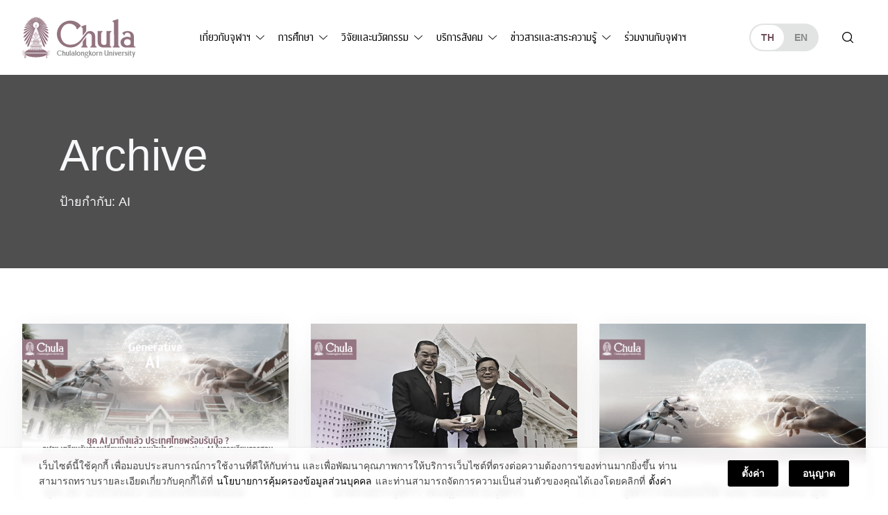

--- FILE ---
content_type: text/html; charset=UTF-8
request_url: https://www.chula.ac.th/tag/ai/
body_size: 28197
content:
<!doctype html>
<html lang="th">
<head>
<meta charset="UTF-8">
<meta name="viewport" content="width=device-width, initial-scale=1">
<link rel="profile" href="https://gmpg.org/xfn/11">
<meta name='robots' content='noindex, follow' />

	<!-- This site is optimized with the Yoast SEO plugin v23.5 - https://yoast.com/wordpress/plugins/seo/ -->
	<title>AI Archives &#8211; จุฬาลงกรณ์มหาวิทยาลัย</title>
<link crossorigin data-rocket-preconnect href="https://static.hotjar.com" rel="preconnect"><link rel="preload" data-rocket-preload as="image" href="https://www.chula.ac.th/wp-content/uploads/2018/12/20181209_2im01_clipping.jpg" imagesrcset="https://www.chula.ac.th/wp-content/uploads/2018/12/20181209_2im01_clipping.jpg 567w, https://www.chula.ac.th/wp-content/uploads/2018/12/20181209_2im01_clipping-268x300.jpg 268w" imagesizes="(max-width: 567px) 100vw, 567px" fetchpriority="high">
	<meta property="og:locale" content="th_TH" />
	<meta property="og:type" content="article" />
	<meta property="og:title" content="AI Archives &#8211; จุฬาลงกรณ์มหาวิทยาลัย" />
	<meta property="og:url" content="https://www.chula.ac.th/tag/ai/" />
	<meta property="og:site_name" content="จุฬาลงกรณ์มหาวิทยาลัย" />
	<meta property="og:image" content="https://www.chula.ac.th/wp-content/uploads/2021/04/Chula-Rank-1-FB-sharer.jpg" />
	<meta property="og:image:width" content="1200" />
	<meta property="og:image:height" content="630" />
	<meta property="og:image:type" content="image/jpeg" />
	<meta name="twitter:card" content="summary_large_image" />
	<meta name="twitter:site" content="@ChulalongkornU" />
	<script type="application/ld+json" class="yoast-schema-graph">{"@context":"https://schema.org","@graph":[{"@type":"CollectionPage","@id":"https://www.chula.ac.th/tag/ai/","url":"https://www.chula.ac.th/tag/ai/","name":"AI Archives &#8211; จุฬาลงกรณ์มหาวิทยาลัย","isPartOf":{"@id":"https://www.chula.ac.th/#website"},"breadcrumb":{"@id":"https://www.chula.ac.th/tag/ai/#breadcrumb"},"inLanguage":"th"},{"@type":"BreadcrumbList","@id":"https://www.chula.ac.th/tag/ai/#breadcrumb","itemListElement":[{"@type":"ListItem","position":1,"name":"Home","item":"https://www.chula.ac.th/"},{"@type":"ListItem","position":2,"name":"AI"}]},{"@type":"WebSite","@id":"https://www.chula.ac.th/#website","url":"https://www.chula.ac.th/","name":"จุฬาลงกรณ์มหาวิทยาลัย","description":"","potentialAction":[{"@type":"SearchAction","target":{"@type":"EntryPoint","urlTemplate":"https://www.chula.ac.th/?s={search_term_string}"},"query-input":{"@type":"PropertyValueSpecification","valueRequired":true,"valueName":"search_term_string"}}],"inLanguage":"th"}]}</script>
	<!-- / Yoast SEO plugin. -->


<style id='classic-theme-styles-inline-css'>
/*! This file is auto-generated */
.wp-block-button__link{color:#fff;background-color:#32373c;border-radius:9999px;box-shadow:none;text-decoration:none;padding:calc(.667em + 2px) calc(1.333em + 2px);font-size:1.125em}.wp-block-file__button{background:#32373c;color:#fff;text-decoration:none}
</style>
<style id='global-styles-inline-css'>
body{--wp--preset--color--black: #000000;--wp--preset--color--cyan-bluish-gray: #abb8c3;--wp--preset--color--white: #ffffff;--wp--preset--color--pale-pink: #f78da7;--wp--preset--color--vivid-red: #cf2e2e;--wp--preset--color--luminous-vivid-orange: #ff6900;--wp--preset--color--luminous-vivid-amber: #fcb900;--wp--preset--color--light-green-cyan: #7bdcb5;--wp--preset--color--vivid-green-cyan: #00d084;--wp--preset--color--pale-cyan-blue: #8ed1fc;--wp--preset--color--vivid-cyan-blue: #0693e3;--wp--preset--color--vivid-purple: #9b51e0;--wp--preset--color--very-light-gray: #eeeeee;--wp--preset--color--very-dark-gray: #313131;--wp--preset--color--kb-palette-1: #de5d8e;--wp--preset--color--kb-palette-2: #b43b6b;--wp--preset--color--kb-palette-3: #1d57a5;--wp--preset--color--kb-palette-4: #133664;--wp--preset--color--kb-palette-42: #000000;--wp--preset--color--kb-palette-5: #ffffff;--wp--preset--color--kb-palette-6: #888888;--wp--preset--color--kb-palette-7: #f6d1df;--wp--preset--color--kb-palette-8: #f8f9fa;--wp--preset--gradient--vivid-cyan-blue-to-vivid-purple: linear-gradient(135deg,rgba(6,147,227,1) 0%,rgb(155,81,224) 100%);--wp--preset--gradient--light-green-cyan-to-vivid-green-cyan: linear-gradient(135deg,rgb(122,220,180) 0%,rgb(0,208,130) 100%);--wp--preset--gradient--luminous-vivid-amber-to-luminous-vivid-orange: linear-gradient(135deg,rgba(252,185,0,1) 0%,rgba(255,105,0,1) 100%);--wp--preset--gradient--luminous-vivid-orange-to-vivid-red: linear-gradient(135deg,rgba(255,105,0,1) 0%,rgb(207,46,46) 100%);--wp--preset--gradient--very-light-gray-to-cyan-bluish-gray: linear-gradient(135deg,rgb(238,238,238) 0%,rgb(169,184,195) 100%);--wp--preset--gradient--cool-to-warm-spectrum: linear-gradient(135deg,rgb(74,234,220) 0%,rgb(151,120,209) 20%,rgb(207,42,186) 40%,rgb(238,44,130) 60%,rgb(251,105,98) 80%,rgb(254,248,76) 100%);--wp--preset--gradient--blush-light-purple: linear-gradient(135deg,rgb(255,206,236) 0%,rgb(152,150,240) 100%);--wp--preset--gradient--blush-bordeaux: linear-gradient(135deg,rgb(254,205,165) 0%,rgb(254,45,45) 50%,rgb(107,0,62) 100%);--wp--preset--gradient--luminous-dusk: linear-gradient(135deg,rgb(255,203,112) 0%,rgb(199,81,192) 50%,rgb(65,88,208) 100%);--wp--preset--gradient--pale-ocean: linear-gradient(135deg,rgb(255,245,203) 0%,rgb(182,227,212) 50%,rgb(51,167,181) 100%);--wp--preset--gradient--electric-grass: linear-gradient(135deg,rgb(202,248,128) 0%,rgb(113,206,126) 100%);--wp--preset--gradient--midnight: linear-gradient(135deg,rgb(2,3,129) 0%,rgb(40,116,252) 100%);--wp--preset--font-size--small: 13px;--wp--preset--font-size--medium: 20px;--wp--preset--font-size--large: 36px;--wp--preset--font-size--x-large: 42px;--wp--preset--spacing--20: 0.44rem;--wp--preset--spacing--30: 0.67rem;--wp--preset--spacing--40: 1rem;--wp--preset--spacing--50: 1.5rem;--wp--preset--spacing--60: 2.25rem;--wp--preset--spacing--70: 3.38rem;--wp--preset--spacing--80: 5.06rem;--wp--preset--shadow--natural: 6px 6px 9px rgba(0, 0, 0, 0.2);--wp--preset--shadow--deep: 12px 12px 50px rgba(0, 0, 0, 0.4);--wp--preset--shadow--sharp: 6px 6px 0px rgba(0, 0, 0, 0.2);--wp--preset--shadow--outlined: 6px 6px 0px -3px rgba(255, 255, 255, 1), 6px 6px rgba(0, 0, 0, 1);--wp--preset--shadow--crisp: 6px 6px 0px rgba(0, 0, 0, 1);}:where(.is-layout-flex){gap: 0.5em;}:where(.is-layout-grid){gap: 0.5em;}body .is-layout-flow > .alignleft{float: left;margin-inline-start: 0;margin-inline-end: 2em;}body .is-layout-flow > .alignright{float: right;margin-inline-start: 2em;margin-inline-end: 0;}body .is-layout-flow > .aligncenter{margin-left: auto !important;margin-right: auto !important;}body .is-layout-constrained > .alignleft{float: left;margin-inline-start: 0;margin-inline-end: 2em;}body .is-layout-constrained > .alignright{float: right;margin-inline-start: 2em;margin-inline-end: 0;}body .is-layout-constrained > .aligncenter{margin-left: auto !important;margin-right: auto !important;}body .is-layout-constrained > :where(:not(.alignleft):not(.alignright):not(.alignfull)){max-width: var(--wp--style--global--content-size);margin-left: auto !important;margin-right: auto !important;}body .is-layout-constrained > .alignwide{max-width: var(--wp--style--global--wide-size);}body .is-layout-flex{display: flex;}body .is-layout-flex{flex-wrap: wrap;align-items: center;}body .is-layout-flex > *{margin: 0;}body .is-layout-grid{display: grid;}body .is-layout-grid > *{margin: 0;}:where(.wp-block-columns.is-layout-flex){gap: 2em;}:where(.wp-block-columns.is-layout-grid){gap: 2em;}:where(.wp-block-post-template.is-layout-flex){gap: 1.25em;}:where(.wp-block-post-template.is-layout-grid){gap: 1.25em;}.has-black-color{color: var(--wp--preset--color--black) !important;}.has-cyan-bluish-gray-color{color: var(--wp--preset--color--cyan-bluish-gray) !important;}.has-white-color{color: var(--wp--preset--color--white) !important;}.has-pale-pink-color{color: var(--wp--preset--color--pale-pink) !important;}.has-vivid-red-color{color: var(--wp--preset--color--vivid-red) !important;}.has-luminous-vivid-orange-color{color: var(--wp--preset--color--luminous-vivid-orange) !important;}.has-luminous-vivid-amber-color{color: var(--wp--preset--color--luminous-vivid-amber) !important;}.has-light-green-cyan-color{color: var(--wp--preset--color--light-green-cyan) !important;}.has-vivid-green-cyan-color{color: var(--wp--preset--color--vivid-green-cyan) !important;}.has-pale-cyan-blue-color{color: var(--wp--preset--color--pale-cyan-blue) !important;}.has-vivid-cyan-blue-color{color: var(--wp--preset--color--vivid-cyan-blue) !important;}.has-vivid-purple-color{color: var(--wp--preset--color--vivid-purple) !important;}.has-black-background-color{background-color: var(--wp--preset--color--black) !important;}.has-cyan-bluish-gray-background-color{background-color: var(--wp--preset--color--cyan-bluish-gray) !important;}.has-white-background-color{background-color: var(--wp--preset--color--white) !important;}.has-pale-pink-background-color{background-color: var(--wp--preset--color--pale-pink) !important;}.has-vivid-red-background-color{background-color: var(--wp--preset--color--vivid-red) !important;}.has-luminous-vivid-orange-background-color{background-color: var(--wp--preset--color--luminous-vivid-orange) !important;}.has-luminous-vivid-amber-background-color{background-color: var(--wp--preset--color--luminous-vivid-amber) !important;}.has-light-green-cyan-background-color{background-color: var(--wp--preset--color--light-green-cyan) !important;}.has-vivid-green-cyan-background-color{background-color: var(--wp--preset--color--vivid-green-cyan) !important;}.has-pale-cyan-blue-background-color{background-color: var(--wp--preset--color--pale-cyan-blue) !important;}.has-vivid-cyan-blue-background-color{background-color: var(--wp--preset--color--vivid-cyan-blue) !important;}.has-vivid-purple-background-color{background-color: var(--wp--preset--color--vivid-purple) !important;}.has-black-border-color{border-color: var(--wp--preset--color--black) !important;}.has-cyan-bluish-gray-border-color{border-color: var(--wp--preset--color--cyan-bluish-gray) !important;}.has-white-border-color{border-color: var(--wp--preset--color--white) !important;}.has-pale-pink-border-color{border-color: var(--wp--preset--color--pale-pink) !important;}.has-vivid-red-border-color{border-color: var(--wp--preset--color--vivid-red) !important;}.has-luminous-vivid-orange-border-color{border-color: var(--wp--preset--color--luminous-vivid-orange) !important;}.has-luminous-vivid-amber-border-color{border-color: var(--wp--preset--color--luminous-vivid-amber) !important;}.has-light-green-cyan-border-color{border-color: var(--wp--preset--color--light-green-cyan) !important;}.has-vivid-green-cyan-border-color{border-color: var(--wp--preset--color--vivid-green-cyan) !important;}.has-pale-cyan-blue-border-color{border-color: var(--wp--preset--color--pale-cyan-blue) !important;}.has-vivid-cyan-blue-border-color{border-color: var(--wp--preset--color--vivid-cyan-blue) !important;}.has-vivid-purple-border-color{border-color: var(--wp--preset--color--vivid-purple) !important;}.has-vivid-cyan-blue-to-vivid-purple-gradient-background{background: var(--wp--preset--gradient--vivid-cyan-blue-to-vivid-purple) !important;}.has-light-green-cyan-to-vivid-green-cyan-gradient-background{background: var(--wp--preset--gradient--light-green-cyan-to-vivid-green-cyan) !important;}.has-luminous-vivid-amber-to-luminous-vivid-orange-gradient-background{background: var(--wp--preset--gradient--luminous-vivid-amber-to-luminous-vivid-orange) !important;}.has-luminous-vivid-orange-to-vivid-red-gradient-background{background: var(--wp--preset--gradient--luminous-vivid-orange-to-vivid-red) !important;}.has-very-light-gray-to-cyan-bluish-gray-gradient-background{background: var(--wp--preset--gradient--very-light-gray-to-cyan-bluish-gray) !important;}.has-cool-to-warm-spectrum-gradient-background{background: var(--wp--preset--gradient--cool-to-warm-spectrum) !important;}.has-blush-light-purple-gradient-background{background: var(--wp--preset--gradient--blush-light-purple) !important;}.has-blush-bordeaux-gradient-background{background: var(--wp--preset--gradient--blush-bordeaux) !important;}.has-luminous-dusk-gradient-background{background: var(--wp--preset--gradient--luminous-dusk) !important;}.has-pale-ocean-gradient-background{background: var(--wp--preset--gradient--pale-ocean) !important;}.has-electric-grass-gradient-background{background: var(--wp--preset--gradient--electric-grass) !important;}.has-midnight-gradient-background{background: var(--wp--preset--gradient--midnight) !important;}.has-small-font-size{font-size: var(--wp--preset--font-size--small) !important;}.has-medium-font-size{font-size: var(--wp--preset--font-size--medium) !important;}.has-large-font-size{font-size: var(--wp--preset--font-size--large) !important;}.has-x-large-font-size{font-size: var(--wp--preset--font-size--x-large) !important;}
.wp-block-navigation a:where(:not(.wp-element-button)){color: inherit;}
:where(.wp-block-post-template.is-layout-flex){gap: 1.25em;}:where(.wp-block-post-template.is-layout-grid){gap: 1.25em;}
:where(.wp-block-columns.is-layout-flex){gap: 2em;}:where(.wp-block-columns.is-layout-grid){gap: 2em;}
.wp-block-pullquote{font-size: 1.5em;line-height: 1.6;}
</style>
<link rel='stylesheet' id='child-theme-style-bundle-theme-mobile-css' href='https://www.chula.ac.th/wp-content/themes/phrakieo/assets/css/theme.bundle.mobile.css?ver=1.0.0' media='all' />
<link rel='stylesheet' id='child-theme-style-bundle-theme-tablet-css' href='https://www.chula.ac.th/wp-content/themes/phrakieo/assets/css/theme.bundle.tablet.css?ver=1.0.0' media='all and (min-width: 768px)' />
<link rel='stylesheet' id='child-theme-style-bundle-theme-desktop-css' href='https://www.chula.ac.th/wp-content/themes/phrakieo/assets/css/theme.bundle.desktop.css?ver=1.0.0' media='all and (min-width: 1200px)' />
<link rel='stylesheet' id='child-theme-style-dropdown-nav-css' href='https://www.chula.ac.th/wp-content/themes/phrakieo/assets/css/style-theme-bs-dropdown-nav.css?ver=1.0.0' media='all' />
<link rel='stylesheet' id='child-theme-style-fonts-css' href='https://www.chula.ac.th/wp-content/themes/phrakieo/assets/css/fonts.css?ver=1.0.0' media='all' />
<link rel='stylesheet' id='child-theme-style-template-css' href='https://www.chula.ac.th/wp-content/themes/phrakieo/assets/css/style-template.css?ver=1.1.18' media='all' />
<link rel='stylesheet' id='theme-style-theme-style-css' href='https://www.chula.ac.th/wp-content/themes/phrakieo/assets/css/style.css?ver=1.1.18' media='all' />
<link rel='stylesheet' id='designil-pdpa-public-css' href='https://www.chula.ac.th/wp-content/plugins/designil-pdpa/public/assets/css/designil-pdpa-public.min.css?ver=3.0.2' media='all' />
<link rel='stylesheet' id='designil-pdpa-style-css' href='https://www.chula.ac.th/wp-content/designil-pdpa/designil-pdpa-style_th.min.css?ver=dc4b0f112cc002be1cb1b3408656aa2e' media='all' />
<link rel='stylesheet' id='magnific_pop_css-css' href='https://www.chula.ac.th/wp-content/plugins/kadence-galleries/assets/magnific/magnific-popup-light.css?ver=1.3.2' media='all' />
<link rel='stylesheet' id='kt-galleries-css-css' href='https://www.chula.ac.th/wp-content/plugins/kadence-galleries/assets/css/kadence-galleries.css?ver=1.3.2' media='all' />
<style id='kadence-blocks-global-variables-inline-css'>
:root {--global-kb-font-size-sm:clamp(0.8rem, 0.73rem + 0.217vw, 0.9rem);--global-kb-font-size-md:clamp(1.1rem, 0.995rem + 0.326vw, 1.25rem);--global-kb-font-size-lg:clamp(1.75rem, 1.576rem + 0.543vw, 2rem);--global-kb-font-size-xl:clamp(2.25rem, 1.728rem + 1.63vw, 3rem);--global-kb-font-size-xxl:clamp(2.5rem, 1.456rem + 3.26vw, 4rem);--global-kb-font-size-xxxl:clamp(2.75rem, 0.489rem + 7.065vw, 6rem);}:root {--global-palette1: #3182CE;--global-palette2: #2B6CB0;--global-palette3: #1A202C;--global-palette4: #2D3748;--global-palette5: #4A5568;--global-palette6: #718096;--global-palette7: #EDF2F7;--global-palette8: #F7FAFC;--global-palette9: #ffffff;}
</style>
<style id="kadence_blocks_palette_css">:root .has-kb-palette-1-color{color:#de5d8e}:root .has-kb-palette-1-background-color{background-color:#de5d8e}:root .has-kb-palette-2-color{color:#b43b6b}:root .has-kb-palette-2-background-color{background-color:#b43b6b}:root .has-kb-palette-3-color{color:#1d57a5}:root .has-kb-palette-3-background-color{background-color:#1d57a5}:root .has-kb-palette-4-color{color:#133664}:root .has-kb-palette-4-background-color{background-color:#133664}:root .has-kb-palette-42-color{color:#000000}:root .has-kb-palette-42-background-color{background-color:#000000}:root .has-kb-palette-5-color{color:#ffffff}:root .has-kb-palette-5-background-color{background-color:#ffffff}:root .has-kb-palette-6-color{color:#888888}:root .has-kb-palette-6-background-color{background-color:#888888}:root .has-kb-palette-7-color{color:#f6d1df}:root .has-kb-palette-7-background-color{background-color:#f6d1df}:root .has-kb-palette-8-color{color:#f8f9fa}:root .has-kb-palette-8-background-color{background-color:#f8f9fa}</style>
		<script>
		(function(h,o,t,j,a,r){
			h.hj=h.hj||function(){(h.hj.q=h.hj.q||[]).push(arguments)};
			h._hjSettings={hjid:2291244,hjsv:5};
			a=o.getElementsByTagName('head')[0];
			r=o.createElement('script');r.async=1;
			r.src=t+h._hjSettings.hjid+j+h._hjSettings.hjsv;
			a.appendChild(r);
		})(window,document,'//static.hotjar.com/c/hotjar-','.js?sv=');
		</script>
		<link rel="icon" href="https://www.chula.ac.th/wp-content/uploads/2021/01/cropped-logo-favicon-512x512-1-1-32x32.png" sizes="32x32" />
<link rel="icon" href="https://www.chula.ac.th/wp-content/uploads/2021/01/cropped-logo-favicon-512x512-1-1-192x192.png" sizes="192x192" />
<link rel="apple-touch-icon" href="https://www.chula.ac.th/wp-content/uploads/2021/01/cropped-logo-favicon-512x512-1-1-180x180.png" />
<meta name="msapplication-TileImage" content="https://www.chula.ac.th/wp-content/uploads/2021/01/cropped-logo-favicon-512x512-1-1-270x270.png" />
<style>
	html {
		filter: grayscale(75%);
		-webkit-filter: grayscale(75%);
	}
</style>
<meta name="generator" content="WP Rocket 3.19.3" data-wpr-features="wpr_preconnect_external_domains wpr_oci wpr_preload_links wpr_desktop" /></head>
<body class="archive tag tag-ai tag-4119 hfeed no-sidebar">
<div  id="page" class="site">
	<a class="skip-link screen-reader-text" href="#primary">Skip to content</a>
	<header  id="header">
		<nav class="navbar navbar-expand-lg navbar-light">
			<div class="container-outer">
				<div class="container-inner wrapper-big">
					<div class="row g-0 align-items-center">
						<div class="col-auto header-brand order-0">
							<div id="logo"><a href="https://www.chula.ac.th/"><div id="logo-dark" class="logo-chula"></div><div id="logo-light" class="logo-chula"></div></a></div>
						</div>
						<div class="col-auto header-languages order-2 order-sm-1 order-lg-3 d-none d-sm-block ms-auto ms-lg-auto me-0">
							<ul class="language-switcher">
									<li class="lang-item lang-item-44 lang-item-th current-lang lang-item-first"><a lang="th" hreflang="th" href="https://www.chula.ac.th/tag/ai/" aria-current="true">th</a></li>
	<li class="lang-item lang-item-63 lang-item-en no-translation"><a lang="en-US" hreflang="en-US" href="https://www.chula.ac.th/en/">en</a></li>
							</ul>
						</div>
						<div class="col-auto header-actions order-1 order-sm-2 order-lg-4 d-flex ms-auto ms-sm-0 me-0">
							<button id="search-open" class="searchsite-toggler" type="button" aria-label="Toggle search"></button>
							<button id="navbar-toggler" class="navbar-toggler collapsed" type="button" data-bs-toggle="collapse" data-bs-target="#navbarMobile" aria-controls="navbarMobile" aria-expanded="false" aria-label="Toggle navigation">
								<span class="hamburger"></span>
							</button>
						</div>
						<div class="col-12 col-lg header-menus order-3 order-lg-1">
							<div class="collapse navbar-collapse" id="navbarMobile">
								<ul class="language-switcher ms-auto d-sm-none">
										<li class="lang-item lang-item-44 lang-item-th current-lang lang-item-first"><a lang="th" hreflang="th" href="https://www.chula.ac.th/tag/ai/" aria-current="true">th</a></li>
	<li class="lang-item lang-item-63 lang-item-en no-translation"><a lang="en-US" hreflang="en-US" href="https://www.chula.ac.th/en/">en</a></li>
								</ul>
								<ul id="menu-primary" class="d-lg-none navbar-nav me-auto mb-4 "><li  id="menu-item-1334" class="menu-item menu-item-type-post_type menu-item-object-page menu-item-home nav-item nav-item-1334"><a href="https://www.chula.ac.th/" class="nav-link ">หน้าแรก</a></li>
<li  id="menu-item-2517" class="menu-item menu-item-type-post_type menu-item-object-page menu-item-has-children dropdown nav-item nav-item-2517 menu_parent"><a href="https://www.chula.ac.th/about/" class="nav-link  dropdown-toggle" id="menu-item-dropdown-2517" aria-haspopup="true" aria-expanded="false">เกี่ยวกับจุฬาฯ</a>
<div class="dropdown-positioner"><ul class="dropdown-menu  depth-0" aria-labelledby="menu-item-dropdown-2517" >
	<li  id="menu-item-1308" class="menu-item menu-item-type-post_type menu-item-object-page menu-item-has-children dropdown nav-item nav-item-1308 dropdown-menu-end menu_parent"><a href="https://www.chula.ac.th/about/overview/" class="dropdown-item  dropdown-toggle" id="menu-item-dropdown-1308" aria-haspopup="true" aria-expanded="false">รู้จักจุฬาฯ</a>
	<div class="dropdown-positioner"><ul class="dropdown-menu sub-menu  depth-1" aria-labelledby="menu-item-dropdown-1308" >
		<li  id="menu-item-124071" class="menu-item menu-item-type-post_type menu-item-object-page nav-item nav-item-124071"><a href="https://www.chula.ac.th/about/overview/introduction-to-chula/" class="dropdown-item ">แนะนำจุฬาฯ</a></li>
		<li  id="menu-item-1318" class="menu-item menu-item-type-post_type menu-item-object-page nav-item nav-item-1318"><a href="https://www.chula.ac.th/about/overview/history/" class="dropdown-item ">ประวัติจุฬาฯ</a></li>
		<li  id="menu-item-8899" class="menu-item menu-item-type-post_type menu-item-object-page nav-item nav-item-8899"><a href="https://www.chula.ac.th/about/overview/main-mission/" class="dropdown-item ">ภารกิจหลัก</a></li>
		<li  id="menu-item-2362" class="menu-item menu-item-type-post_type menu-item-object-page nav-item nav-item-2362"><a href="https://www.chula.ac.th/about/overview/cu100/" class="dropdown-item ">จุฬาฯ 100 ปี</a></li>
		<li  id="menu-item-1309" class="menu-item menu-item-type-post_type menu-item-object-page nav-item nav-item-1309"><a href="https://www.chula.ac.th/about/overview/facts-and-stats/" class="dropdown-item ">ข้อมูลและสถิติ</a></li>
		<li  id="menu-item-20353" class="menu-item menu-item-type-post_type menu-item-object-page nav-item nav-item-20353"><a href="https://www.chula.ac.th/about/overview/organization-chart/" class="dropdown-item ">โครงสร้างองค์กร</a></li>
		<li  id="menu-item-2398" class="menu-item menu-item-type-post_type menu-item-object-page nav-item nav-item-2398"><a href="https://www.chula.ac.th/about/overview/council/" class="dropdown-item ">สภามหาวิทยาลัย</a></li>
		<li  id="menu-item-32030" class="menu-item menu-item-type-post_type menu-item-object-page nav-item nav-item-32030"><a href="https://www.chula.ac.th/about/overview/transparency/" class="dropdown-item ">การเปิดเผยข้อมูลสู่สาธารณะ</a></li>
		<li  id="menu-item-75079" class="menu-item menu-item-type-post_type menu-item-object-page nav-item nav-item-75079"><a href="https://www.chula.ac.th/about/overview/personal-data-protection-policy/" class="dropdown-item ">นโยบายการคุ้มครองข้อมูลส่วนบุคคล</a></li>
	</ul>
</li>
	<li  id="menu-item-2521" class="menu-item menu-item-type-post_type menu-item-object-page menu-item-has-children dropdown nav-item nav-item-2521 dropdown-menu-end menu_parent"><a href="https://www.chula.ac.th/about/administration/" class="dropdown-item  dropdown-toggle" id="menu-item-dropdown-2521" aria-haspopup="true" aria-expanded="false">การบริหาร</a>
	<div class="dropdown-positioner"><ul class="dropdown-menu sub-menu  depth-1" aria-labelledby="menu-item-dropdown-2521" >
		<li  id="menu-item-1311" class="menu-item menu-item-type-post_type menu-item-object-page nav-item nav-item-1311"><a href="https://www.chula.ac.th/about/administration/the-president-and-administrative-board/" class="dropdown-item ">คณะผู้บริหาร</a></li>
		<li  id="menu-item-1320" class="menu-item menu-item-type-post_type menu-item-object-page nav-item nav-item-1320"><a href="https://www.chula.ac.th/about/administration/vision-and-strategy/" class="dropdown-item ">วิสัยทัศน์และยุทธศาสตร์</a></li>
	</ul>
</li>
	<li  id="menu-item-1321" class="menu-item menu-item-type-post_type menu-item-object-page menu-item-has-children dropdown nav-item nav-item-1321 dropdown-menu-end menu_parent"><a href="https://www.chula.ac.th/about/symbols/" class="dropdown-item  dropdown-toggle" id="menu-item-dropdown-1321" aria-haspopup="true" aria-expanded="false">อัตลักษณ์มหาวิทยาลัย</a>
	<div class="dropdown-positioner"><ul class="dropdown-menu sub-menu  depth-1" aria-labelledby="menu-item-dropdown-1321" >
		<li  id="menu-item-1325" class="menu-item menu-item-type-post_type menu-item-object-page nav-item nav-item-1325"><a href="https://www.chula.ac.th/about/symbols/phra-kieo/" class="dropdown-item ">พระเกี้ยว</a></li>
		<li  id="menu-item-1326" class="menu-item menu-item-type-post_type menu-item-object-page nav-item nav-item-1326"><a href="https://www.chula.ac.th/about/symbols/the-colour-pink/" class="dropdown-item ">สีชมพู</a></li>
		<li  id="menu-item-1324" class="menu-item menu-item-type-post_type menu-item-object-page nav-item nav-item-1324"><a href="https://www.chula.ac.th/about/symbols/rain-tree/" class="dropdown-item ">ต้นจามจุรี</a></li>
		<li  id="menu-item-1329" class="menu-item menu-item-type-post_type menu-item-object-page nav-item nav-item-1329"><a href="https://www.chula.ac.th/about/symbols/academic-gown/" class="dropdown-item ">เสื้อครุยพระราชทาน</a></li>
		<li  id="menu-item-1323" class="menu-item menu-item-type-post_type menu-item-object-page nav-item nav-item-1323"><a href="https://www.chula.ac.th/about/symbols/uniform/" class="dropdown-item ">ชุดนิสิต</a></li>
		<li  id="menu-item-5156" class="menu-item menu-item-type-post_type menu-item-object-page nav-item nav-item-5156"><a href="https://www.chula.ac.th/about/symbols/songs/" class="dropdown-item ">เพลงมหาวิทยาลัย</a></li>
		<li  id="menu-item-1322" class="menu-item menu-item-type-post_type menu-item-object-page nav-item nav-item-1322"><a href="https://www.chula.ac.th/about/symbols/degree/" class="dropdown-item ">ชื่อปริญญา อักษรย่อปริญญา</a></li>
		<li  id="menu-item-2390" class="menu-item menu-item-type-post_type menu-item-object-page nav-item nav-item-2390"><a href="https://www.chula.ac.th/about/symbols/identity/" class="dropdown-item ">แบรนด์จุฬาฯ</a></li>
	</ul>
</li>
	<li  id="menu-item-2469" class="menu-item menu-item-type-post_type menu-item-object-page menu-item-has-children dropdown nav-item nav-item-2469 dropdown-menu-end menu_parent"><a href="https://www.chula.ac.th/about/green-university/" class="dropdown-item  dropdown-toggle" id="menu-item-dropdown-2469" aria-haspopup="true" aria-expanded="false">Green University</a>
	<div class="dropdown-positioner"><ul class="dropdown-menu sub-menu  depth-1" aria-labelledby="menu-item-dropdown-2469" >
		<li  id="menu-item-2468" class="menu-item menu-item-type-post_type menu-item-object-page nav-item nav-item-2468"><a href="https://www.chula.ac.th/about/green-university/cu-zero-waste/" class="dropdown-item ">CU Zero Waste</a></li>
		<li  id="menu-item-2745" class="menu-item menu-item-type-post_type menu-item-object-page nav-item nav-item-2745"><a href="https://www.chula.ac.th/about/green-university/cu-shuttle-bus/" class="dropdown-item ">CU Shuttle Bus</a></li>
		<li  id="menu-item-24534" class="menu-item menu-item-type-post_type menu-item-object-page nav-item nav-item-24534"><a href="https://www.chula.ac.th/about/green-university/muvmi/" class="dropdown-item ">MuvMi</a></li>
	</ul>
</li>
	<li  id="menu-item-42735" class="menu-item menu-item-type-post_type menu-item-object-page menu-item-has-children dropdown nav-item nav-item-42735 dropdown-menu-end menu_parent"><a href="https://www.chula.ac.th/about/giving/" class="dropdown-item  dropdown-toggle" id="menu-item-dropdown-42735" aria-haspopup="true" aria-expanded="false">บริจาคให้จุฬาฯ</a>
	<div class="dropdown-positioner"><ul class="dropdown-menu sub-menu  depth-1" aria-labelledby="menu-item-dropdown-42735" >
		<li  id="menu-item-4876" class="menu-item menu-item-type-post_type menu-item-object-page nav-item nav-item-4876"><a href="https://www.chula.ac.th/about/giving/why-giving/" class="dropdown-item ">เหตุผลที่…ทำไมต้องบริจาคให้จุฬาฯ</a></li>
		<li  id="menu-item-42736" class="menu-item menu-item-type-post_type menu-item-object-page nav-item nav-item-42736"><a href="https://www.chula.ac.th/about/giving/edonation/" class="dropdown-item ">ระบบบริจาคอิเล็กทรอนิกส์</a></li>
		<li  id="menu-item-42737" class="menu-item menu-item-type-post_type menu-item-object-page nav-item nav-item-42737"><a href="https://www.chula.ac.th/about/giving/giving-application-form/" class="dropdown-item ">เริ่มต้นบริจาค</a></li>
	</ul>
</li>
</ul>
</li>
<li  id="menu-item-2534" class="menu-item menu-item-type-post_type menu-item-object-page menu-item-has-children dropdown nav-item nav-item-2534 menu_parent"><a href="https://www.chula.ac.th/academics/" class="nav-link  dropdown-toggle" id="menu-item-dropdown-2534" aria-haspopup="true" aria-expanded="false">การศึกษา</a>
<div class="dropdown-positioner"><ul class="dropdown-menu  depth-0" aria-labelledby="menu-item-dropdown-2534" >
	<li  id="menu-item-2740" class="menu-item menu-item-type-post_type menu-item-object-page nav-item nav-item-2740"><a href="https://www.chula.ac.th/academics/academic-units/faculties-and-schools/" class="dropdown-item ">คณะและสำนักวิชา</a></li>
	<li  id="menu-item-4938" class="menu-item menu-item-type-post_type menu-item-object-page nav-item nav-item-4938"><a href="https://www.chula.ac.th/academics/academic-units/colleges-and-institutes/" class="dropdown-item ">วิทยาลัยและสถาบัน</a></li>
	<li  id="menu-item-37751" class="menu-item menu-item-type-custom menu-item-object-custom menu-item-has-children dropdown nav-item nav-item-37751 dropdown-menu-end menu_parent"><a href="#" class="dropdown-item  dropdown-toggle" id="menu-item-dropdown-37751" aria-haspopup="true" aria-expanded="false">หลักสูตร</a>
	<div class="dropdown-positioner"><ul class="dropdown-menu sub-menu  depth-1" aria-labelledby="menu-item-dropdown-37751" >
		<li  id="menu-item-2542" class="menu-item menu-item-type-post_type menu-item-object-page nav-item nav-item-2542"><a href="https://www.chula.ac.th/academics/programs/thai-programs/" class="dropdown-item ">หลักสูตรที่เปิดสอน</a></li>
		<li  id="menu-item-2543" class="menu-item menu-item-type-post_type menu-item-object-page nav-item nav-item-2543"><a href="https://www.chula.ac.th/academics/programs/international-programs/" class="dropdown-item ">หลักสูตรนานาชาติ</a></li>
		<li  id="menu-item-13370" class="menu-item menu-item-type-post_type menu-item-object-page nav-item nav-item-13370"><a href="https://www.chula.ac.th/academics/programs/short-programs/" class="dropdown-item ">หลักสูตรระยะสั้น</a></li>
	</ul>
</li>
	<li  id="menu-item-2535" class="menu-item menu-item-type-post_type menu-item-object-page menu-item-has-children dropdown nav-item nav-item-2535 dropdown-menu-end menu_parent"><a href="https://www.chula.ac.th/academics/admissions/" class="dropdown-item  dropdown-toggle" id="menu-item-dropdown-2535" aria-haspopup="true" aria-expanded="false">การสมัครเข้าศึกษา</a>
	<div class="dropdown-positioner"><ul class="dropdown-menu sub-menu  depth-1" aria-labelledby="menu-item-dropdown-2535" >
		<li  id="menu-item-2536" class="menu-item menu-item-type-post_type menu-item-object-page nav-item nav-item-2536"><a href="https://www.chula.ac.th/academics/admissions/undergraduate-admission/" class="dropdown-item ">การสมัครเข้าศึกษาระดับปริญญาบัณฑิต</a></li>
		<li  id="menu-item-2541" class="menu-item menu-item-type-post_type menu-item-object-page nav-item nav-item-2541"><a href="https://www.chula.ac.th/academics/admissions/graduate-admission/" class="dropdown-item ">การสมัครเข้าศึกษาระดับบัณฑิตศึกษา</a></li>
		<li  id="menu-item-2546" class="menu-item menu-item-type-post_type menu-item-object-page nav-item nav-item-2546"><a href="https://www.chula.ac.th/academics/admissions/tuition-and-fees/" class="dropdown-item ">ค่าธรรมเนียมการศึกษา</a></li>
		<li  id="menu-item-2549" class="menu-item menu-item-type-post_type menu-item-object-page nav-item nav-item-2549"><a href="https://www.chula.ac.th/academics/admissions/scholarships/" class="dropdown-item ">ทุนการศึกษา</a></li>
	</ul>
</li>
	<li  id="menu-item-42893" class="menu-item menu-item-type-post_type menu-item-object-page menu-item-has-children dropdown nav-item nav-item-42893 dropdown-menu-end menu_parent"><a href="https://www.chula.ac.th/academics/academic-units/" class="dropdown-item  dropdown-toggle" id="menu-item-dropdown-42893" aria-haspopup="true" aria-expanded="false">หน่วยงานการศึกษา</a>
	<div class="dropdown-positioner"><ul class="dropdown-menu sub-menu  depth-1" aria-labelledby="menu-item-dropdown-42893" >
		<li  id="menu-item-42897" class="menu-item menu-item-type-post_type menu-item-object-page nav-item nav-item-42897"><a href="https://www.chula.ac.th/academics/academic-units/faculties-schools-colleges-institutes/" class="dropdown-item ">คณะ วิทยาลัย และสถาบัน</a></li>
		<li  id="menu-item-2586" class="menu-item menu-item-type-post_type menu-item-object-page nav-item nav-item-2586"><a href="https://www.chula.ac.th/academics/academic-units/registrar/" class="dropdown-item ">สำนักงานการทะเบียน</a></li>
		<li  id="menu-item-2585" class="menu-item menu-item-type-post_type menu-item-object-page nav-item nav-item-2585"><a href="https://www.chula.ac.th/academics/academic-units/it/" class="dropdown-item ">สำนักบริหารเทคโนโลยีสารสนเทศ</a></li>
		<li  id="menu-item-2584" class="menu-item menu-item-type-post_type menu-item-object-page nav-item nav-item-2584"><a href="https://www.chula.ac.th/academics/academic-units/studentaffair/" class="dropdown-item ">สำนักบริหารกิจการนิสิต</a></li>
		<li  id="menu-item-2583" class="menu-item menu-item-type-post_type menu-item-object-page nav-item nav-item-2583"><a href="https://www.chula.ac.th/academics/academic-units/sgcu/" class="dropdown-item ">องค์การบริหารสโมสรนิสิตจุฬาฯ (อบจ.)</a></li>
		<li  id="menu-item-20076" class="menu-item menu-item-type-custom menu-item-object-custom nav-item nav-item-20076"><a href="http://www.gened.chula.ac.th/" class="dropdown-item ">ศูนย์การศึกษาทั่วไป</a></li>
		<li  id="menu-item-2578" class="menu-item menu-item-type-post_type menu-item-object-page nav-item nav-item-2578"><a href="https://www.chula.ac.th/academics/academic-units/mycourseville/" class="dropdown-item ">การประเมินการเรียนการสอนรายวิชา</a></li>
	</ul>
</li>
	<li  id="menu-item-2590" class="menu-item menu-item-type-post_type menu-item-object-page menu-item-has-children dropdown nav-item nav-item-2590 dropdown-menu-end menu_parent"><a href="https://www.chula.ac.th/academics/life-at-cu/" class="dropdown-item  dropdown-toggle" id="menu-item-dropdown-2590" aria-haspopup="true" aria-expanded="false">บริการนิสิต</a>
	<div class="dropdown-positioner"><ul class="dropdown-menu sub-menu  depth-1" aria-labelledby="menu-item-dropdown-2590" >
		<li  id="menu-item-2582" class="menu-item menu-item-type-post_type menu-item-object-page nav-item nav-item-2582"><a href="https://www.chula.ac.th/academics/life-at-cu/cu-health-service-center/" class="dropdown-item ">ศูนย์บริการสุขภาพแห่งจุฬาฯ</a></li>
		<li  id="menu-item-2581" class="menu-item menu-item-type-post_type menu-item-object-page nav-item nav-item-2581"><a href="https://www.chula.ac.th/academics/life-at-cu/cu-student-wellness/" class="dropdown-item ">หน่วยส่งเสริมสุขภาวะนิสิต (Chula Student Wellness)</a></li>
		<li  id="menu-item-2579" class="menu-item menu-item-type-post_type menu-item-object-page nav-item nav-item-2579"><a href="https://www.chula.ac.th/academics/life-at-cu/learning-innovation-center/" class="dropdown-item ">ศูนย์นวัตกรรมการเรียนรู้ (CHULA MOOC)</a></li>
		<li  id="menu-item-2577" class="menu-item menu-item-type-post_type menu-item-object-page nav-item nav-item-2577"><a href="https://www.chula.ac.th/academics/life-at-cu/cuvip/" class="dropdown-item ">CUVIP</a></li>
		<li  id="menu-item-2575" class="menu-item menu-item-type-post_type menu-item-object-page nav-item nav-item-2575"><a href="https://www.chula.ac.th/academics/life-at-cu/dormitory/" class="dropdown-item ">หอพัก</a></li>
	</ul>
</li>
</ul>
</li>
<li  id="menu-item-1294" class="menu-item menu-item-type-post_type menu-item-object-page menu-item-has-children dropdown nav-item nav-item-1294 menu_parent"><a href="https://www.chula.ac.th/research-and-innovation/" class="nav-link  dropdown-toggle" id="menu-item-dropdown-1294" aria-haspopup="true" aria-expanded="false">วิจัยและนวัตกรรม</a>
<div class="dropdown-positioner"><ul class="dropdown-menu  depth-0" aria-labelledby="menu-item-dropdown-1294" >
	<li  id="menu-item-156261" class="menu-item menu-item-type-post_type menu-item-object-page nav-item nav-item-156261"><a href="https://www.chula.ac.th/innovation-products/" class="dropdown-item ">ผลิตภัณฑ์นวัตกรรม</a></li>
	<li  id="menu-item-2330" class="menu-item menu-item-type-post_type menu-item-object-page nav-item nav-item-2330"><a href="https://www.chula.ac.th/research-and-innovation/implemented-research/" class="dropdown-item ">งานวิจัยที่นำไปใช้ประโยชน์</a></li>
	<li  id="menu-item-1296" class="menu-item menu-item-type-post_type menu-item-object-page nav-item nav-item-1296"><a href="https://www.chula.ac.th/research-and-innovation/cuir/" class="dropdown-item ">คลังปัญญาจุฬาฯ</a></li>
	<li  id="menu-item-2719" class="menu-item menu-item-type-post_type menu-item-object-page nav-item nav-item-2719"><a href="https://www.chula.ac.th/research-and-innovation/cop/" class="dropdown-item ">ค้นหาประชาคมวิชาการ</a></li>
	<li  id="menu-item-1297" class="menu-item menu-item-type-post_type menu-item-object-page nav-item nav-item-1297"><a href="https://www.chula.ac.th/research-and-innovation/chulapedia/" class="dropdown-item ">จุฬาฯ วิทยานุกรม</a></li>
	<li  id="menu-item-2713" class="menu-item menu-item-type-post_type menu-item-object-page nav-item nav-item-2713"><a href="https://www.chula.ac.th/research-and-innovation/siam-innovation-district/" class="dropdown-item ">Siam Innovation District</a></li>
	<li  id="menu-item-2712" class="menu-item menu-item-type-post_type menu-item-object-page nav-item nav-item-2712"><a href="https://www.chula.ac.th/research-and-innovation/cu-innovation-hub/" class="dropdown-item ">CU Innovation Hub</a></li>
	<li  id="menu-item-9869" class="menu-item menu-item-type-post_type menu-item-object-page nav-item nav-item-9869"><a href="https://www.chula.ac.th/research-and-innovation/rspgchula/" class="dropdown-item ">อพสธ จุฬาฯ</a></li>
</ul>
</li>
<li  id="menu-item-1300" class="menu-item menu-item-type-post_type menu-item-object-page menu-item-has-children dropdown nav-item nav-item-1300 menu_parent"><a href="https://www.chula.ac.th/cu-services/" class="nav-link  dropdown-toggle" id="menu-item-dropdown-1300" aria-haspopup="true" aria-expanded="false">บริการสังคม</a>
<div class="dropdown-positioner"><ul class="dropdown-menu  depth-0" aria-labelledby="menu-item-dropdown-1300" >
	<li  id="menu-item-2665" class="menu-item menu-item-type-post_type menu-item-object-page menu-item-has-children dropdown nav-item nav-item-2665 dropdown-menu-end menu_parent"><a href="https://www.chula.ac.th/cu-services/academic-services/" class="dropdown-item  dropdown-toggle" id="menu-item-dropdown-2665" aria-haspopup="true" aria-expanded="false">บริการวิชาการ</a>
	<div class="dropdown-positioner"><ul class="dropdown-menu sub-menu  depth-1" aria-labelledby="menu-item-dropdown-2665" >
		<li  id="menu-item-2666" class="menu-item menu-item-type-post_type menu-item-object-page nav-item nav-item-2666"><a href="https://www.chula.ac.th/cu-services/academic-services/chulalongkorn-university-academic-testing-center/" class="dropdown-item ">ศูนย์ทดสอบทางวิชาการแห่งจุฬาฯ</a></li>
		<li  id="menu-item-2669" class="menu-item menu-item-type-post_type menu-item-object-page nav-item nav-item-2669"><a href="https://www.chula.ac.th/cu-services/academic-services/chalermprakiat-center-of-translation-and-interpretation/" class="dropdown-item ">ศูนย์การแปลและการล่ามเฉลิมพระเกียรติ</a></li>
		<li  id="menu-item-2670" class="menu-item menu-item-type-post_type menu-item-object-page nav-item nav-item-2670"><a href="https://www.chula.ac.th/cu-services/academic-services/legal-aid-center/" class="dropdown-item ">ศูนย์กฎหมายเพื่อประชาชน</a></li>
		<li  id="menu-item-2671" class="menu-item menu-item-type-post_type menu-item-object-page nav-item nav-item-2671"><a href="https://www.chula.ac.th/cu-services/academic-services/chula-unisearch/" class="dropdown-item ">ศูนย์บริการวิชาการแห่งจุฬาลงกรณ์มหาวิทยาลัย</a></li>
	</ul>
</li>
	<li  id="menu-item-2672" class="menu-item menu-item-type-post_type menu-item-object-page menu-item-has-children dropdown nav-item nav-item-2672 dropdown-menu-end menu_parent"><a href="https://www.chula.ac.th/cu-services/medical-services/" class="dropdown-item  dropdown-toggle" id="menu-item-dropdown-2672" aria-haspopup="true" aria-expanded="false">บริการทางการแพทย์</a>
	<div class="dropdown-positioner"><ul class="dropdown-menu sub-menu  depth-1" aria-labelledby="menu-item-dropdown-2672" >
		<li  id="menu-item-2673" class="menu-item menu-item-type-post_type menu-item-object-page nav-item nav-item-2673"><a href="https://www.chula.ac.th/cu-services/medical-services/osotsala-pharmacy/" class="dropdown-item ">โอสถศาลา</a></li>
		<li  id="menu-item-2674" class="menu-item menu-item-type-post_type menu-item-object-page nav-item nav-item-2674"><a href="https://www.chula.ac.th/cu-services/medical-services/dental-hospital/" class="dropdown-item ">บริการทางทันตกรรม</a></li>
		<li  id="menu-item-2677" class="menu-item menu-item-type-post_type menu-item-object-page nav-item nav-item-2677"><a href="https://www.chula.ac.th/cu-services/medical-services/physical-therapy-clinic/" class="dropdown-item ">คลินิกกายภาพบำบัด</a></li>
		<li  id="menu-item-2678" class="menu-item menu-item-type-post_type menu-item-object-page nav-item nav-item-2678"><a href="https://www.chula.ac.th/cu-services/medical-services/health-sciences-service-clinic/" class="dropdown-item ">คลินิกเทคนิคการแพทย์</a></li>
		<li  id="menu-item-2679" class="menu-item menu-item-type-post_type menu-item-object-page nav-item nav-item-2679"><a href="https://www.chula.ac.th/cu-services/medical-services/nutrition-and-dietetics-clinic/" class="dropdown-item ">คลินิกโภชนาการและการกำหนดอาหาร</a></li>
		<li  id="menu-item-2680" class="menu-item menu-item-type-post_type menu-item-object-page nav-item nav-item-2680"><a href="https://www.chula.ac.th/cu-services/medical-services/small-animal-teaching-hospital/" class="dropdown-item ">โรงพยาบาลสัตว์เล็กจุฬาฯ</a></li>
	</ul>
</li>
	<li  id="menu-item-2681" class="menu-item menu-item-type-post_type menu-item-object-page menu-item-has-children dropdown nav-item nav-item-2681 dropdown-menu-end menu_parent"><a href="https://www.chula.ac.th/cu-services/quality-assurance-services/" class="dropdown-item  dropdown-toggle" id="menu-item-dropdown-2681" aria-haspopup="true" aria-expanded="false">บริการตรวจวิเคราะห์คุณภาพ</a>
	<div class="dropdown-positioner"><ul class="dropdown-menu sub-menu  depth-1" aria-labelledby="menu-item-dropdown-2681" >
		<li  id="menu-item-2684" class="menu-item menu-item-type-post_type menu-item-object-page nav-item nav-item-2684"><a href="https://www.chula.ac.th/cu-services/quality-assurance-services/trecs/" class="dropdown-item ">ศูนย์ทดสอบวิจัยวัสดุและอุปกรณ์ทางการกีฬา (TRECS)</a></li>
		<li  id="menu-item-2685" class="menu-item menu-item-type-post_type menu-item-object-page nav-item nav-item-2685"><a href="https://www.chula.ac.th/cu-services/quality-assurance-services/the-halal-science-center/" class="dropdown-item ">ศูนย์วิทยาศาสตร์ฮาลาล</a></li>
		<li  id="menu-item-2686" class="menu-item menu-item-type-post_type menu-item-object-page nav-item nav-item-2686"><a href="https://www.chula.ac.th/cu-services/quality-assurance-services/center-of-excellence-on-hazardous-substance-management/" class="dropdown-item ">ศูนย์ความเป็นเลิศด้านการจัดการสารและของเสียอันตราย</a></li>
		<li  id="menu-item-12448" class="menu-item menu-item-type-custom menu-item-object-custom nav-item nav-item-12448"><a target="_blank" href="http://www.eric.chula.ac.th/laboratory.php" class="dropdown-item ">ตรวจสอบคุณภาพสิ่งแวดล้อม</a></li>
	</ul>
</li>
	<li  id="menu-item-2687" class="menu-item menu-item-type-post_type menu-item-object-page menu-item-has-children dropdown nav-item nav-item-2687 dropdown-menu-end menu_parent"><a href="https://www.chula.ac.th/cu-services/information-services/" class="dropdown-item  dropdown-toggle" id="menu-item-dropdown-2687" aria-haspopup="true" aria-expanded="false">สารสนเทศและการสื่อสาร</a>
	<div class="dropdown-positioner"><ul class="dropdown-menu sub-menu  depth-1" aria-labelledby="menu-item-dropdown-2687" >
		<li  id="menu-item-2688" class="menu-item menu-item-type-post_type menu-item-object-page nav-item nav-item-2688"><a href="https://www.chula.ac.th/cu-services/information-services/office-of-academic-resources/" class="dropdown-item ">สำนักงานวิทยทรัพยากร (หอสมุดกลาง)</a></li>
		<li  id="menu-item-2689" class="menu-item menu-item-type-post_type menu-item-object-page nav-item nav-item-2689"><a href="https://www.chula.ac.th/cu-services/information-services/cu-book-center/" class="dropdown-item ">ศูนย์หนังสือแห่งจุฬาฯ</a></li>
		<li  id="menu-item-2690" class="menu-item menu-item-type-post_type menu-item-object-page nav-item nav-item-2690"><a href="https://www.chula.ac.th/cu-services/information-services/cu-press/" class="dropdown-item ">สำนักพิมพ์แห่งจุฬาฯ</a></li>
		<li  id="menu-item-2691" class="menu-item menu-item-type-post_type menu-item-object-page nav-item nav-item-2691"><a href="https://www.chula.ac.th/cu-services/information-services/cu-printing-house/" class="dropdown-item ">สำนักพิมพ์จุฬาลงกรณ์มหาวิทยาลัย</a></li>
		<li  id="menu-item-2692" class="menu-item menu-item-type-post_type menu-item-object-page nav-item nav-item-2692"><a href="https://www.chula.ac.th/cu-services/information-services/cu-radio/" class="dropdown-item ">สถานีวิทยุแห่งจุฬาฯ</a></li>
	</ul>
</li>
	<li  id="menu-item-2693" class="menu-item menu-item-type-post_type menu-item-object-page menu-item-has-children dropdown nav-item nav-item-2693 dropdown-menu-end menu_parent"><a href="https://www.chula.ac.th/cu-services/creative-space/" class="dropdown-item  dropdown-toggle" id="menu-item-dropdown-2693" aria-haspopup="true" aria-expanded="false">พื้นที่สร้างสรรค์</a>
	<div class="dropdown-positioner"><ul class="dropdown-menu sub-menu  depth-1" aria-labelledby="menu-item-dropdown-2693" >
		<li  id="menu-item-2714" class="menu-item menu-item-type-post_type menu-item-object-page nav-item nav-item-2714"><a href="https://www.chula.ac.th/cu-services/creative-space/center-of-learning-network-for-the-region/" class="dropdown-item ">ศูนย์เครือข่ายการเรียนรู้เพื่อภูมิภาค</a></li>
		<li  id="menu-item-2694" class="menu-item menu-item-type-post_type menu-item-object-page nav-item nav-item-2694"><a href="https://www.chula.ac.th/cu-services/creative-space/cu-sports-complex/" class="dropdown-item ">ศูนย์กีฬาแห่งจุฬาลงกรณ์มหาวิทยาลัย</a></li>
		<li  id="menu-item-2695" class="menu-item menu-item-type-post_type menu-item-object-page nav-item nav-item-2695"><a href="https://www.chula.ac.th/cu-services/creative-space/cu-dharma-center/" class="dropdown-item ">ธรรมสถาน</a></li>
		<li  id="menu-item-2696" class="menu-item menu-item-type-post_type menu-item-object-page nav-item nav-item-2696"><a href="https://www.chula.ac.th/cu-services/creative-space/cu-centenary-park/" class="dropdown-item ">อุทยาน 100 ปี จุฬาฯ</a></li>
		<li  id="menu-item-2699" class="menu-item menu-item-type-post_type menu-item-object-page nav-item nav-item-2699"><a href="https://www.chula.ac.th/cu-services/creative-space/king-chulalongkorn-digital-archives/" class="dropdown-item ">จุฬาลงกรณ์ราชบรรณาลัย</a></li>
		<li  id="menu-item-2701" class="menu-item menu-item-type-post_type menu-item-object-page nav-item nav-item-2701"><a href="https://www.chula.ac.th/cu-services/creative-space/museums/" class="dropdown-item ">พิพิธภัณฑ์</a></li>
	</ul>
</li>
</ul>
</li>
<li  id="menu-item-1287" class="menu-item menu-item-type-post_type menu-item-object-page menu-item-has-children dropdown nav-item nav-item-1287 menu_parent"><a href="https://www.chula.ac.th/news-and-knowledge/" class="nav-link  dropdown-toggle" id="menu-item-dropdown-1287" aria-haspopup="true" aria-expanded="false">ข่าวสารและสาระความรู้</a>
<div class="dropdown-positioner"><ul class="dropdown-menu  depth-0" aria-labelledby="menu-item-dropdown-1287" >
	<li  id="menu-item-1290" class="menu-item menu-item-type-post_type menu-item-object-page nav-item nav-item-1290"><a href="https://www.chula.ac.th/news-and-knowledge/news-updates/cu-news/" class="dropdown-item ">ข่าวสารจุฬาฯ</a></li>
	<li  id="menu-item-45338" class="menu-item menu-item-type-post_type menu-item-object-page nav-item nav-item-45338"><a href="https://www.chula.ac.th/news-and-knowledge/news-updates/highlights/" class="dropdown-item ">Highlights</a></li>
	<li  id="menu-item-42899" class="menu-item menu-item-type-post_type menu-item-object-page nav-item nav-item-42899"><a href="https://www.chula.ac.th/news-and-knowledge/news-updates/event-calendar/" class="dropdown-item ">ปฏิทินกิจกรรม</a></li>
	<li  id="menu-item-1291" class="menu-item menu-item-type-post_type menu-item-object-page nav-item nav-item-1291"><a href="https://www.chula.ac.th/news-and-knowledge/news-updates/news-clipping/" class="dropdown-item ">จุฬาฯ ในสื่อ</a></li>
	<li  id="menu-item-1293" class="menu-item menu-item-type-post_type menu-item-object-page menu-item-has-children dropdown nav-item nav-item-1293 dropdown-menu-end menu_parent"><a href="https://www.chula.ac.th/news-and-knowledge/cu-magazine/" class="dropdown-item  dropdown-toggle" id="menu-item-dropdown-1293" aria-haspopup="true" aria-expanded="false">วารสารจุฬาฯ</a>
	<div class="dropdown-positioner"><ul class="dropdown-menu sub-menu  depth-1" aria-labelledby="menu-item-dropdown-1293" >
		<li  id="menu-item-12450" class="menu-item menu-item-type-taxonomy menu-item-object-magazine_type nav-item nav-item-12450"><a href="https://www.chula.ac.th/magazine-type/rob-rua-chamchuri/" class="dropdown-item ">รอบรั้วจามจุรี</a></li>
		<li  id="menu-item-12451" class="menu-item menu-item-type-taxonomy menu-item-object-magazine_type nav-item nav-item-12451"><a href="https://www.chula.ac.th/magazine-type/cu-around/" class="dropdown-item ">CU Around</a></li>
	</ul>
</li>
	<li  id="menu-item-2344" class="menu-item menu-item-type-post_type menu-item-object-page nav-item nav-item-2344"><a href="https://www.chula.ac.th/news-and-knowledge/knowledge/cu-inside/" class="dropdown-item ">รู้ลึกกับจุฬาฯ</a></li>
	<li  id="menu-item-6345" class="menu-item menu-item-type-post_type menu-item-object-page nav-item nav-item-6345"><a href="https://www.chula.ac.th/news-and-knowledge/knowledge/social-fake-or-fact/" class="dropdown-item ">Soเชี่ยว</a></li>
	<li  id="menu-item-6338" class="menu-item menu-item-type-post_type menu-item-object-page nav-item nav-item-6338"><a href="https://www.chula.ac.th/news-and-knowledge/knowledge/cuontheroad/" class="dropdown-item ">CU on the Road</a></li>
	<li  id="menu-item-6350" class="menu-item menu-item-type-post_type menu-item-object-page nav-item nav-item-6350"><a href="https://www.chula.ac.th/news-and-knowledge/knowledge/checkin/" class="dropdown-item ">Check-in ถิ่นจุฬาฯ</a></li>
	<li  id="menu-item-2434" class="menu-item menu-item-type-post_type menu-item-object-page nav-item nav-item-2434"><a href="https://www.chula.ac.th/news-and-knowledge/news-updates/subscribe-to-cu-news/" class="dropdown-item ">สมัครรับข่าวจุฬาฯ</a></li>
	<li  id="menu-item-3831" class="menu-item menu-item-type-post_type menu-item-object-page nav-item nav-item-3831"><a href="https://www.chula.ac.th/news-and-knowledge/news-updates/procurement/" class="dropdown-item ">ประกาศจัดซื้อจัดจ้าง</a></li>
</ul>
</li>
<li  id="menu-item-92627" class="menu-item menu-item-type-custom menu-item-object-custom nav-item nav-item-92627"><a target="_blank" href="https://careers.chula.ac.th/recruit/home" class="nav-link ">ร่วมงานกับจุฬาฯ</a></li>
<li  id="menu-item-5047" class="menu-item menu-item-type-post_type menu-item-object-page menu-item-has-children dropdown nav-item nav-item-5047 menu_parent"><a href="https://www.chula.ac.th/contact/" class="nav-link  dropdown-toggle" id="menu-item-dropdown-5047" aria-haspopup="true" aria-expanded="false">ติดต่อจุฬาฯ</a>
<div class="dropdown-positioner"><ul class="dropdown-menu  depth-0" aria-labelledby="menu-item-dropdown-5047" >
	<li  id="menu-item-1330" class="menu-item menu-item-type-post_type menu-item-object-page nav-item nav-item-1330"><a href="https://www.chula.ac.th/contact/departments/" class="dropdown-item ">หน่วยงานของจุฬาฯ</a></li>
	<li  id="menu-item-14981" class="menu-item menu-item-type-post_type menu-item-object-page nav-item nav-item-14981"><a href="https://www.chula.ac.th/contact/phonebook/" class="dropdown-item ">สมุดโทรศัพท์ออนไลน์</a></li>
	<li  id="menu-item-1312" class="menu-item menu-item-type-post_type menu-item-object-page nav-item nav-item-1312"><a href="https://www.chula.ac.th/contact/map-and-directions/" class="dropdown-item ">แผนที่และการเดินทาง</a></li>
	<li  id="menu-item-14972" class="menu-item menu-item-type-post_type menu-item-object-page nav-item nav-item-14972"><a href="https://www.chula.ac.th/contact/feedback/" class="dropdown-item ">แจ้งเรื่องร้องเรียนการทุจริต</a></li>
	<li  id="menu-item-47432" class="menu-item menu-item-type-custom menu-item-object-custom nav-item nav-item-47432"><a target="_blank" href="https://careers.chula.ac.th/" class="dropdown-item ">ร่วมงานกับจุฬาฯ</a></li>
</ul>
</li>
</ul>							</div>
							<div class="collapse navbar-collapse">
								<ul class="navbar-nav navbar-nav-desktop w-100 justify-content-center">
    <li class="nav-item d-none"><a class="nav-link" href="https://www.chula.ac.th/">หน้าแรก</a></li>
    <li class="nav-item dropdown">
        <a class="nav-link dropdown-toggle" id="dropdown-about" href="javascript:void(0)" role="button" aria-haspopup="true" aria-expanded="false">เกี่ยวกับจุฬาฯ</a>
        <div class="dropdown-positioner">
            <div class="dropdown-menu dropdown-menu-fullwidth dropdown-menu-flush bg-white shadow-box" aria-labelledby="dropdown-about">
                <div class="wrapper-big py-6 py-xxl-8">
                    <div class="row gy-4">
						<div class="col">
							<p class="h6 dropdown-heading"><strong>รู้จักจุฬาฯ</strong></p>
							<ul class="list-menu">
								<li><a href="https://www.chula.ac.th/?p=124038">แนะนำจุฬาฯ</a></li>
								<!--<li><a href="https://www.chula.ac.th/?p=2368">วีดิทัศน์แนะนำ</a></li>-->
								<li><a href="https://www.chula.ac.th/?p=28">ประวัติจุฬาฯ</a></li>
								<li><a href="https://www.chula.ac.th/?p=8884">ภารกิจหลัก</a></li>
								<li><a href="https://www.chula.ac.th/?p=2359">จุฬาฯ 100 ปี</a></li>
								<li><a href="https://www.chula.ac.th/?p=68">ข้อมูลและสถิติ</a></li>
								<li><a href="https://www.chula.ac.th/?p=31">โครงสร้างองค์กร</a></li>
								<li><a href="https://www.chula.ac.th/?p=2396">สภามหาวิทยาลัย</a></li>
								<li><a href="https://www.chula.ac.th/?p=32025">การเปิดเผยข้อมูลสู่สาธารณะ</a></li>
                                <li><a href="https://www.chula.ac.th/about/overview/personal-data-protection-policy/">นโยบายการคุ้มครองข้อมูลส่วนบุคคล</a></li>
							</ul>
							<p class="h6 dropdown-heading mt-5"><strong>การบริหาร</strong></p>
							<ul class="list-menu">
								<li><a href="https://www.chula.ac.th/?p=32">คณะผู้บริหาร</a></li>
								<li><a href="https://www.chula.ac.th/?p=30">วิสัยทัศน์และยุทธศาสตร์</a></li>
							</ul>
						</div>
						<div class="col">
							<p class="h6 dropdown-heading"><strong>อัตลักษณ์มหาวิทยาลัย</strong></p>
							<ul class="list-menu">
								<li><a href="https://www.chula.ac.th/?p=38">พระเกีี้ยว</a></li>
								<li><a href="https://www.chula.ac.th/?p=41">สีชมพู</a></li>
								<li><a href="https://www.chula.ac.th/?p=44">ต้นจามจุรี</a></li>
								<li><a href="https://www.chula.ac.th/?p=47">เสื้อครุยพระราชทาน</a></li>
								<li><a href="https://www.chula.ac.th/?p=50">ชุดนิสิต</a></li>
								<li><a href="https://www.chula.ac.th/?p=53">เพลงมหาวิทยาลัย</a></li>
								<li><a href="https://www.chula.ac.th/?p=56">ชื่อปริญญา อักษรย่อปริญญา</a></li>
								<li><a href="https://www.chula.ac.th/?p=2383">แบรนด์จุฬาฯ</a></li>
							</ul>
						</div>
						<div class="col">
							<p class="h6 dropdown-heading text-uppercase"><strong>Green University</strong></p>
							<ul class="list-menu">
								<li><a href="https://www.chula.ac.th/?p=2465">CU Zero Waste</a></li>
								<li><a href="https://www.chula.ac.th/?p=2743">CU Shuttle Bus</a></li>
								<li><a href="https://www.chula.ac.th/?p=24388">MuvMi</a></li>
							</ul>
							<p class="h6 dropdown-heading text-uppercase mt-5"><strong>Sustainability</strong></p>
							<ul class="list-menu">
								<li><a href="http://www.sustainability.chula.ac.th/" target="_blank" rel="noopener noreferrer">จุฬาฯ กับความยั่งยืน</a></li>
								<li><a href="http://www.sustainability.chula.ac.th/reports/" target="_blank" rel="noopener noreferrer">Chulalongkorn University Sustainability Report</a></li>
							</ul>
						</div>
						<div class="col">
							<p class="h6 dropdown-heading"><strong>ติดต่อจุฬาฯ</strong></p>
							<ul class="list-menu">
								<li><a href="https://www.chula.ac.th/?p=34">หน่วยงานของจุฬาฯ</a></li>
								<li><a href="https://www.chula.ac.th/?p=14975">สมุดโทรศัพท์ออนไลน์</a></li>
								<li><a href="https://www.chula.ac.th/?p=72">แผนที่และการเดินทาง</a></li>
								<li><a href="https://www.chula.ac.th/?p=14961">แจ้งเรื่องร้องเรียนการทุจริต</a></li>
								<li><a href="https://careers.chula.ac.th/recruit/home" target="_blank" rel="noopener">ร่วมงานกับจุฬาฯ</a></li>
							</ul>
							<p class="h6 dropdown-heading"><strong>บริจาคให้จุฬาฯ</strong></p>
							<ul class="list-menu">
								<li><a href="https://www.chula.ac.th/?p=4864">เหตุผลที่...ทำไมต้องบริจาคให้จุฬาฯ</a></li>
								<li><a href="https://www.chula.ac.th/?p=26011">ระบบบริจาคอิเล็กทรอนิกส์</a></li>
								<li><a href="https://www.chula.ac.th/?p=20703">เริ่มต้นบริจาค</a></li>
							</ul>
						</div>
               		</div>
                </div>
            </div>
        </div>
    </li>
    <li class="nav-item dropdown">
        <a class="nav-link dropdown-toggle" id="dropdown-academic" href="#" role="button" aria-haspopup="true" aria-expanded="false">การศึกษา</a>
        <div class="dropdown-positioner">
            <div class="dropdown-menu dropdown-menu-fullwidth dropdown-menu-flush bg-white shadow-box" aria-labelledby="dropdown-academic">
                <div class="wrapper-big py-6 py-xxl-8">
                    <div class="row gy-4">
						<div class="col">
							<a class="btn btn-primary btn-block" href="https://www.chula.ac.th/?p=90"><strong>TCAS69<span class="d-none d-xl-inline"> - คัดเลือกเข้าศึกษา</span></strong></a>
							<a class="btn btn-primary btn-block mt-2" href="https://www.chula.ac.th/?p=33"><strong>คณะและสำนักวิชา</strong></a>
							<a class="btn btn-primary btn-block mt-2" href="https://www.chula.ac.th/?p=4934"><strong>วิทยาลัยและสถาบัน</strong></a>
						</div>
						<div class="col">
							<p class="h6 dropdown-heading"><strong>หลักสูตร</strong></p>
							<ul class="list-menu">
								<li><a href="https://www.chula.ac.th/?p=96">หลักสูตรที่เปิดสอน (ภาษาไทย)</a></li>
								<li><a href="https://www.chula.ac.th/?p=99">หลักสูตรนานาชาติ</a></li>
								<li><a href="https://www.chula.ac.th/?p=13015">หลักสูตรระยะสั้น</a></li>
							</ul>
							<p class="h6 dropdown-heading mt-5"><strong>การสมัครเข้าศึกษา</strong></p>
							<ul class="list-menu">
								<li><a href="https://www.chula.ac.th/?p=90">การสมัครเข้าศึกษาระดับปริญญาบัณฑิต</a></li>
								<li><a href="https://www.chula.ac.th/?p=2537">การสมัครเข้าศึกษาระดับบัณฑิตศึกษา</a></li>
								<li><a href="https://www.chula.ac.th/?p=2544">ค่าธรรมเนียมการศึกษา</a></li>
								<li><a href="https://www.chula.ac.th/?p=2547">ทุนการศึกษา</a></li>
							</ul>
						</div>
						<div class="col">
							<p class="h6 dropdown-heading"><strong>หน่วยงานการศึกษา</strong></p>
							<ul class="list-menu">
								<li><a href="https://www.chula.ac.th/?p=5426">คณะ วิทยาลัย และสถาบัน</a></li>
								<li><a href="https://www.chula.ac.th/?p=2551">สำนักงานการทะเบียน</a></li>
								<li><a href="https://www.chula.ac.th/?p=2553">สำนักบริหารเทคโนโลยีสารสนเทศ</a></li>
								<li><a href="https://www.chula.ac.th/?p=2555">สำนักบริหารกิจการนิสิต</a></li>
								<li><a href="https://www.chula.ac.th/?p=2557">องค์การบริหารสโมสรนิสิตจุฬาฯ (อบจ.)</a></li>
								<li><a href="http://www.gened.chula.ac.th/" target="_blank" rel="noopener noreferrer">ศูนย์การศึกษาทั่วไป</a></li>
								<li><a href="https://www.chula.ac.th/?p=2569">การประเมินออนไลน์ (CU-CAS)</a></li>
							</ul>
						</div>
						<div class="col">
							<p class="h6 dropdown-heading"><strong>บริการนิสิต</strong></p>
							<ul class="list-menu">
								<li><a href="https://www.chula.ac.th/?p=2561">ศูนย์บริการสุขภาพแห่งจุฬาฯ</a></li>
								<li><a href="https://www.chula.ac.th/?p=2563">หน่วยส่งเสริมสุขภาวะนิสิต (Chula Student Wellness)</a></li>
								<li><a href="https://www.chula.ac.th/?p=2567">ศูนย์นวัตกรรมการเรียนรู้ (CHULA MOOC)</a></li>
								<li><a href="https://www.chula.ac.th/?p=2571">CUVIP</a></li>
								<li><a href="https://www.chula.ac.th/?p=2573">หอพัก</a></li>
							</ul>
						</div>
              		</div>
                </div>
            </div>
        </div>
    </li>
    <li class="nav-item dropdown">
        <a class="nav-link dropdown-toggle" id="dropdown-research" href="#" role="button" aria-haspopup="true" aria-expanded="false">วิจัยและนวัตกรรม</a>
        <div class="dropdown-positioner">
            <div class="dropdown-menu dropdown-menu-lg shadow-box" aria-labelledby="dropdown-research">
                <div class="row">
                    <div class="col">
                        <ul class="list-menu">
                            <li><a href="https://www.chula.ac.th/?p=118737">ผลิตภัณฑ์นวัตกรรม</a></li>
                            <li><a href="https://www.chula.ac.th/?p=2327">งานวิจัยที่นำไปใช้ประโยชน์</a></li>
                            <li><a href="https://www.chula.ac.th/?p=114">คลังปัญญาจุฬาฯ</a></li>
                            <li><a href="https://www.chula.ac.th/?p=2717">ค้นหาประชาคมวิชาการ</a></li>
                            <li><a href="https://www.chula.ac.th/?p=117">จุฬาฯ วิทยานุกรม</a></li>
                            <li><a href="https://www.chula.ac.th/?p=2708">Siam Innovation District</a></li>
                            <li><a href="https://www.chula.ac.th/?p=2710">CU Innovation Hub</a></li>
                            <li><a href="https://www.chula.ac.th/?p=9856">อพสธ จุฬาฯ</a></li>
                            <li><a href="https://www.research.chula.ac.th/" target="_blank" rel="noopener noreferrer">สำนักบริหารวิจัยจุฬาฯ (สบจ.)</a></li>
                        </ul>
                    </div>
                </div>
            </div>
        </div>
    </li>
    <li class="nav-item dropdown">
        <a class="nav-link dropdown-toggle" id="dropdown-engagement" href="#" role="button" aria-haspopup="true" aria-expanded="false">บริการสังคม</a>
        <div class="dropdown-positioner">
            <div class="dropdown-menu dropdown-menu-fullwidth dropdown-menu-flush bg-white shadow-box" aria-labelledby="dropdown-engagement">
                <div class="wrapper-big py-6 py-xxl-8">
                    <div class="row gy-4">
						<div class="col-4 col-xxl">
							<p class="h6 dropdown-heading"><strong>บริการวิชาการ</strong></p>
							<ul class="list-menu">
								<li><a href="https://www.chula.ac.th/?p=2594">ศูนย์ทดสอบทางวิชาการแห่งจุฬาฯ</a></li>
								<li><a href="https://www.chula.ac.th/?p=2600">ศูนย์การแปลและการล่ามเฉลิมพระเกียรติ</a></li>
								<li><a href="https://www.chula.ac.th/?p=2602">ศูนย์กฎหมายเพื่อประชาชน</a></li>
								<li><a href="https://www.chula.ac.th/?p=2604">ศูนย์บริการวิชาการแห่งจุฬาลงกรณ์มหาวิทยาลัย</a></li>
							</ul>
						</div>
						<div class="col-4 col-xxl">
							<p class="h6 dropdown-heading"><strong>บริการทางการแพทย์</strong></p>
							<ul class="list-menu">
								<li><a href="https://www.chula.ac.th/?p=2608">โอสถศาลา</a></li>
								<li><a href="https://www.chula.ac.th/?p=2610">บริการทางทันตกรรม</a></li>
								<li><a href="https://www.chula.ac.th/?p=2612">คลินิกกายภาพบำบัด</a></li>
								<li><a href="https://www.chula.ac.th/?p=2618">คลินิกเทคนิคการแพทย์</a></li>
								<li><a href="https://www.chula.ac.th/?p=2620">คลินิกโภชนาการและการกำหนดอาหาร</a></li>
								<li><a href="https://www.chula.ac.th/?p=2622">โรงพยาบาลสัตว์เล็กจุฬาฯ</a></li>
							</ul>
						</div>
						<div class="col-4 col-xxl">
							<p class="h6 dropdown-heading"><strong>บริการตรวจวิเคราะห์คุณภาพ</strong></p>
							<ul class="list-menu">
								<li><a href="https://www.chula.ac.th/?p=2630">ศูนย์ทดสอบวิจัยวัสดุและอุปกรณ์ทางการกีฬา (TRECS)</a></li>
								<li><a href="https://www.chula.ac.th/?p=2632">ศูนย์วิทยาศาสตร์ฮาลาล</a></li>
								<li><a href="https://www.chula.ac.th/?p=2634">ศูนย์ความเป็นเลิศด้านการจัดการสารและของเสียอันตราย</a></li>
								<li><a href="http://www.eric.chula.ac.th/laboratory.php" target="_blank" rel="noopener noreferrer">ตรวจสอบคุณภาพสิ่งแวดล้อม</a></li>
								<li><a href="https://www.chula.ac.th/cu-services/quality-assurance-services/scientific-and-technological-research-equipment-centre/">ศูนย์เครื่องมือวิจัยวิทยาศาสตร์และเทคโนโลยี (STREC)</a></li>
							</ul>
						</div>
						<div class="col-4 col-xxl">
							<p class="h6 dropdown-heading"><strong>สารสนเทศและการสื่อสาร</strong></p>
							<ul class="list-menu">
								<li><a href="https://www.chula.ac.th/?p=2637">สำนักงานวิทยทรัพยากร (หอสมุดกลาง)</a></li>
								<li><a href="https://www.chula.ac.th/?p=2639">ศูนย์หนังสือแห่งจุฬาฯ</a></li>
								<li><a href="https://www.chula.ac.th/?p=2641">สำนักพิมพ์แห่งจุฬาฯ</a></li>
								<li><a href="https://www.chula.ac.th/?p=2643">สำนักพิมพ์จุฬาลงกรณ์มหาวิทยาลัย</a></li>
								<li><a href="https://www.chula.ac.th/?p=2645">สถานีวิทยุแห่งจุฬาฯ</a></li>
							</ul>
						</div>
						<div class="col-4 col-xxl">
							<p class="h6 dropdown-heading"><strong>พื้นที่สร้างสรรค์</strong></p>
							<ul class="list-menu">
								<li><a href="https://www.chula.ac.th/?p=2706">ศูนย์เครือข่ายการเรียนรู้เพื่อภูมิภาค</a></li>
								<li><a href="https://www.chula.ac.th/?p=2649">ศูนย์กีฬาแห่งจุฬาลงกรณ์มหาวิทยาลัย</a></li>
								<li><a href="https://www.chula.ac.th/?p=2651">ธรรมสถาน</a></li>
								<li><a href="https://www.chula.ac.th/?p=2653">อุทยาน 100 ปี จุฬาฯ</a></li>
								<li><a href="https://www.chula.ac.th/?p=2659">จุฬาลงกรณ์ราชบรรณาลัย</a></li>
								<li><a href="https://www.chula.ac.th/?p=62">พิพิธภัณฑ์</a></li>
							</ul>
						</div>
               		</div>
                </div>
            </div>
        </div>
    </li>
    <li class="nav-item dropdown">
        <a class="nav-link dropdown-toggle" id="dropdown-news" href="#" role="button" aria-haspopup="true" aria-expanded="false">ข่าวสารและสาระความรู้</a>
        <div class="dropdown-positioner">
            <div class="dropdown-menu dropdown-menu-xl p-0 shadow-box" aria-labelledby="dropdown-news">
                <div class="row p-6 pb-8">
                    <div class="col">
                        <p class="h6 dropdown-heading"><strong>ข่าวสารและความเคลื่อนไหว</strong></p>
                        <ul class="list-menu">
                            <li><a href="https://www.chula.ac.th/?p=134">ข่าวสารจุฬาฯ</a></li>
                            <li><a href="https://www.chula.ac.th/?p=44626">Highlights</a></li>
                            <li><a href="https://www.chula.ac.th/?p=40444">ปฏิทินกิจกรรม</a></li>
                            <li><a href="https://www.chula.ac.th/?p=260">จุฬาฯ ในสื่อ</a></li>
                            <li><a href="https://www.chula.ac.th/?p=2432">สมัครรับข่าวจุฬาฯ</a></li>
                            <li><a href="https://www.chula.ac.th/?p=3827">ประกาศจัดซื้อจัดจ้าง</a></li>
                        </ul>
                    </div>
                    <div class="col">
                        <p class="h6 dropdown-heading"><strong>วารสารจุฬาฯ</strong></p>
                        <ul class="list-menu">
                            <li><a href="https://www.chula.ac.th/?magazine_type=rob-rua-chamchuri">รอบรั้วจามจุรี</a></li>
                            <li><a href="https://www.chula.ac.th/?magazine_type=cu-around">CU Around</a></li>
                        </ul>
                    </div>
                    <div class="col">
                        <p class="h6 dropdown-heading"><strong>สาระความรู้</strong></p>
                        <ul class="list-menu">
                            <li><a href="https://www.chula.ac.th/?p=2341">รู้ลึกกับจุฬาฯ</a></li>
                            <li><a href="https://www.chula.ac.th/?p=6342">Soเชี่ยว</a></li>
                            <li><a href="https://www.chula.ac.th/?p=6336">CU on the Road</a></li>
                            <li><a href="https://www.chula.ac.th/?p=6346">Check-in ถิ่นจุฬาฯ</a></li>
                        </ul>
                    </div>
                </div>
            </div>
        </div>
    </li>
    <li class="nav-item">
        <a class="nav-link" href="https://careers.chula.ac.th/recruit/home" target="_blank">ร่วมงานกับจุฬาฯ</a>
    </li>
</ul>							</div>
						</div>
						<div class="header-searchsite">
							<div class="searchsite-outer">
								<div class="searchsite-inner">
									<button type="button" id="searchsite-close" class="btn btn-close" aria-label="Close"></button>
									<form class="searchsite-form clearfix" role="search" method="get" action="https://www.chula.ac.th/" autocomplete="off">
										<input id="searchsite-input" class="searchsite-input" name="s" type="search" placeholder="Search..." autocomplete="off" autocorrect="off" autocapitalize="off" spellcheck="false" />
										<button type="submit" class="searchsite-submit"></button>
									</form>
								</div>
							</div>
						</div>
					</div>
				</div>
			</div>
		</nav>
		<div id="search-overlay" class="header-overlay text-light">
			<div class="header-overlay-content py-5 py-xxl-6">
				<div class="wrapper-big">
					<div class="row g-0 align-items-center justify-content-between">
						<div class="col-auto"></div>
						<div class="col-auto">
							<a href="javascript:void(0)" id="search-close" class="header-overlay-close">
								<svg class="svg-icon me-2" viewBox="0 0 20 20">
									<path fill="currentColor" d="M11.469,10l7.08-7.08c0.406-0.406,0.406-1.064,0-1.469c-0.406-0.406-1.063-0.406-1.469,0L10,8.53l-7.081-7.08
									c-0.406-0.406-1.064-0.406-1.469,0c-0.406,0.406-0.406,1.063,0,1.469L8.531,10L1.45,17.081c-0.406,0.406-0.406,1.064,0,1.469
									c0.203,0.203,0.469,0.304,0.735,0.304c0.266,0,0.531-0.101,0.735-0.304L10,11.469l7.08,7.081c0.203,0.203,0.469,0.304,0.735,0.304
									c0.267,0,0.532-0.101,0.735-0.304c0.406-0.406,0.406-1.064,0-1.469L11.469,10z"></path>
								</svg>
								Close
							</a>
						</div>
					</div>
				</div>
				<div class="container-lg pt-8 pt-sm-10 pb-8">
					<form class="searchsite-form clearfix" role="search" method="get" action="https://www.chula.ac.th/" autocomplete="off">
						<input id="searchsite-input" class="searchsite-input" name="s" type="search" placeholder="Search..." autocomplete="off" autocorrect="off" autocapitalize="off" spellcheck="false" />
						<button type="submit" class="searchsite-submit"></button>
					</form>
				</div>
			</div>
		</div>	
	</header><main id="primary" class="site-main">
	<section class="fullwidth-section bg-secondary-dark text-light d-flex flex-row min-h-auto align-items-center">
		<div class="fullwidth-content container">
			<p class="display-pagetitle font-body mb-0">Archive</p>
			<p class="mt-4 mb-0">ป้ายกำกับ: <span>AI</span>		</div>
	</section>
		<section class="fullwidth-section">
		<div class="fullwidth-content wrapper-big px-xxl-4">
			<div class="post-wrapper grid-post grid-template-col-4 grid-template-list-xs grid-gap-post">
				<div class="grid-post-item"><div class="card card-sm card-post h-100 align-items-center align-items-sm-start">
		<div class="card-media">
		<a href="https://www.chula.ac.th/highlight/129132/"><img width="750" height="392" src="https://www.chula.ac.th/wp-content/uploads/2023/08/banner-Generative-AI-article.png" class="w-100 img-fluid wp-post-image" alt="จุฬาฯ นำร่อง Generative AI ในการเรียนการสอน แนะยุทธศาสตร์ชาติ ส่งเสริม AI Literacyให้คนเข้าใจและใช้ AI เพิ่มประสิทธิภาพงาน ย้ำมนุษย์ต้องเพิ่มศักยภาพและสมรรถนะตัวเอง ก่อนถูก AI ทดแทนและทิ้งไว้ข้างหลัง" decoding="async" fetchpriority="high" srcset="https://www.chula.ac.th/wp-content/uploads/2023/08/banner-Generative-AI-article.png 864w, https://www.chula.ac.th/wp-content/uploads/2023/08/banner-Generative-AI-article-720x377.png 720w, https://www.chula.ac.th/wp-content/uploads/2023/08/banner-Generative-AI-article-768x402.png 768w" sizes="(max-width: 750px) 100vw, 750px" /></a>
	</div>
		<div class="card-body p-0 px-sm-6 py-sm-5">
		<h3 class="display-posttitle mb-2"><a href="https://www.chula.ac.th/highlight/129132/">ยุค AI มาถึงแล้ว ประเทศไทยพร้อมรับมือ? จุฬาฯ เตรียมรับการเปลี่ยนแปลง รุดหน้านำ Generative AI ในการเรียนการสอน </a></h3>
				<div class="post-excerpt small"><p>จุฬาฯ นำร่อง Generative AI  ในการเรียนการสอน แนะยุทธศาสตร์ชาติ ส่งเสริม AI Literacyให้คนเข้าใจและใช้ AI เพิ่มประสิทธิภาพงาน ย้ำมนุษย์ต้องเพิ่มศักยภาพและสมรรถนะตัวเอง ก่อนถูก AI ทดแทนและทิ้งไว้ข้างหลัง</p>
</div>
							</div>
	<div class="card-footer py-3 border-top small">
		<div class="row align-items-center">
			<div class="col">อ่านต่อ</div>
			<div class="col-auto"><svg xmlns="http://www.w3.org/2000/svg" width="16" height="16" fill="currentColor" class="bi bi-arrow-right" viewBox="0 0 16 16"><path fill-rule="evenodd" d="M1 8a.5.5 0 0 1 .5-.5h11.793l-3.147-3.146a.5.5 0 0 1 .708-.708l4 4a.5.5 0 0 1 0 .708l-4 4a.5.5 0 0 1-.708-.708L13.293 8.5H1.5A.5.5 0 0 1 1 8z"/></svg></div>
		</div>
		<a href="https://www.chula.ac.th/highlight/129132/" class="stretched-link"></a>
	</div>
</div></div><div class="grid-post-item"><div class="card card-sm card-post h-100 align-items-center align-items-sm-start">
		<div class="card-media">
		<a href="https://www.chula.ac.th/clipping/169557/"><img width="750" height="392" src="https://www.chula.ac.th/wp-content/uploads/2024/06/banner-ม.png" class="w-100 img-fluid wp-post-image" alt="" decoding="async" srcset="https://www.chula.ac.th/wp-content/uploads/2024/06/banner-ม.png 864w, https://www.chula.ac.th/wp-content/uploads/2024/06/banner-ม-720x377.png 720w, https://www.chula.ac.th/wp-content/uploads/2024/06/banner-ม-768x402.png 768w" sizes="(max-width: 750px) 100vw, 750px" /></a>
	</div>
		<div class="card-body p-0 px-sm-6 py-sm-5">
		<h3 class="display-posttitle mb-2"><a href="https://www.chula.ac.th/clipping/169557/">นายกสภาจุฬาฯ พบผู้บริหารจุฬาฯ แนะแนวทางนำมหาวิทยาลัยมุ่ง AI การเชื่อมโยงสังคม</a></h3>
							</div>
	<div class="card-footer py-3 border-top small">
		<div class="row align-items-center">
			<div class="col">อ่านต่อ</div>
			<div class="col-auto"><svg xmlns="http://www.w3.org/2000/svg" width="16" height="16" fill="currentColor" class="bi bi-arrow-right" viewBox="0 0 16 16"><path fill-rule="evenodd" d="M1 8a.5.5 0 0 1 .5-.5h11.793l-3.147-3.146a.5.5 0 0 1 .708-.708l4 4a.5.5 0 0 1 0 .708l-4 4a.5.5 0 0 1-.708-.708L13.293 8.5H1.5A.5.5 0 0 1 1 8z"/></svg></div>
		</div>
		<a href="https://www.chula.ac.th/clipping/169557/" class="stretched-link"></a>
	</div>
</div></div><div class="grid-post-item"><div class="card card-sm card-post h-100 align-items-center align-items-sm-start">
		<div class="card-media">
		<a href="https://www.chula.ac.th/clipping/129864/"><img width="750" height="392" src="https://www.chula.ac.th/wp-content/uploads/2023/08/banner-aii.jpg" class="w-100 img-fluid wp-post-image" alt="" decoding="async" srcset="https://www.chula.ac.th/wp-content/uploads/2023/08/banner-aii.jpg 864w, https://www.chula.ac.th/wp-content/uploads/2023/08/banner-aii-720x377.jpg 720w, https://www.chula.ac.th/wp-content/uploads/2023/08/banner-aii-768x402.jpg 768w" sizes="(max-width: 750px) 100vw, 750px" /></a>
	</div>
		<div class="card-body p-0 px-sm-6 py-sm-5">
		<h3 class="display-posttitle mb-2"><a href="https://www.chula.ac.th/clipping/129864/">จุฬาฯ&#8217;เจเนอเรทีฟ เอไอ&#8217;เรียนสอน มุ่งปั้นบุคลากรตอบโจทย์ตลาดแรงงาน</a></h3>
							</div>
	<div class="card-footer py-3 border-top small">
		<div class="row align-items-center">
			<div class="col">อ่านต่อ</div>
			<div class="col-auto"><svg xmlns="http://www.w3.org/2000/svg" width="16" height="16" fill="currentColor" class="bi bi-arrow-right" viewBox="0 0 16 16"><path fill-rule="evenodd" d="M1 8a.5.5 0 0 1 .5-.5h11.793l-3.147-3.146a.5.5 0 0 1 .708-.708l4 4a.5.5 0 0 1 0 .708l-4 4a.5.5 0 0 1-.708-.708L13.293 8.5H1.5A.5.5 0 0 1 1 8z"/></svg></div>
		</div>
		<a href="https://www.chula.ac.th/clipping/129864/" class="stretched-link"></a>
	</div>
</div></div><div class="grid-post-item"><div class="card card-sm card-post h-100 align-items-center align-items-sm-start">
		<div class="card-media">
		<a href="https://www.chula.ac.th/clipping/126264/"><img width="750" height="392" src="https://www.chula.ac.th/wp-content/uploads/2023/07/banner-AI-CU.jpg" class="w-100 img-fluid wp-post-image" alt="" decoding="async" srcset="https://www.chula.ac.th/wp-content/uploads/2023/07/banner-AI-CU.jpg 864w, https://www.chula.ac.th/wp-content/uploads/2023/07/banner-AI-CU-720x377.jpg 720w, https://www.chula.ac.th/wp-content/uploads/2023/07/banner-AI-CU-768x402.jpg 768w" sizes="(max-width: 750px) 100vw, 750px" /></a>
	</div>
		<div class="card-body p-0 px-sm-6 py-sm-5">
		<h3 class="display-posttitle mb-2"><a href="https://www.chula.ac.th/clipping/126264/">เริ่ม! จุฬาฯ มุ่งหน้าด้วย &#8216;Generative AI&#8217; นำ &#8216;Chat GPT&#8217; ใช้ในการเรียนการสอน</a></h3>
							</div>
	<div class="card-footer py-3 border-top small">
		<div class="row align-items-center">
			<div class="col">อ่านต่อ</div>
			<div class="col-auto"><svg xmlns="http://www.w3.org/2000/svg" width="16" height="16" fill="currentColor" class="bi bi-arrow-right" viewBox="0 0 16 16"><path fill-rule="evenodd" d="M1 8a.5.5 0 0 1 .5-.5h11.793l-3.147-3.146a.5.5 0 0 1 .708-.708l4 4a.5.5 0 0 1 0 .708l-4 4a.5.5 0 0 1-.708-.708L13.293 8.5H1.5A.5.5 0 0 1 1 8z"/></svg></div>
		</div>
		<a href="https://www.chula.ac.th/clipping/126264/" class="stretched-link"></a>
	</div>
</div></div><div class="grid-post-item"><div class="card card-sm card-post h-100 align-items-center align-items-sm-start">
		<div class="card-media">
		<a href="https://www.chula.ac.th/clipping/96224/"><img width="750" height="392" src="https://www.chula.ac.th/wp-content/uploads/2023/01/banner-ai.jpg" class="w-100 img-fluid wp-post-image" alt="" decoding="async" srcset="https://www.chula.ac.th/wp-content/uploads/2023/01/banner-ai.jpg 864w, https://www.chula.ac.th/wp-content/uploads/2023/01/banner-ai-720x377.jpg 720w, https://www.chula.ac.th/wp-content/uploads/2023/01/banner-ai-768x402.jpg 768w" sizes="(max-width: 750px) 100vw, 750px" /></a>
	</div>
		<div class="card-body p-0 px-sm-6 py-sm-5">
		<h3 class="display-posttitle mb-2"><a href="https://www.chula.ac.th/clipping/96224/">วิศวะ จุฬาฯ โชว์วิชาออโตเมชัน+เอไอ หลักสูตรการศึกษาที่ทำให้ชีวิตง่ายขึ้น</a></h3>
							</div>
	<div class="card-footer py-3 border-top small">
		<div class="row align-items-center">
			<div class="col">อ่านต่อ</div>
			<div class="col-auto"><svg xmlns="http://www.w3.org/2000/svg" width="16" height="16" fill="currentColor" class="bi bi-arrow-right" viewBox="0 0 16 16"><path fill-rule="evenodd" d="M1 8a.5.5 0 0 1 .5-.5h11.793l-3.147-3.146a.5.5 0 0 1 .708-.708l4 4a.5.5 0 0 1 0 .708l-4 4a.5.5 0 0 1-.708-.708L13.293 8.5H1.5A.5.5 0 0 1 1 8z"/></svg></div>
		</div>
		<a href="https://www.chula.ac.th/clipping/96224/" class="stretched-link"></a>
	</div>
</div></div><div class="grid-post-item"><div class="card card-sm card-post h-100 align-items-center align-items-sm-start">
		<div class="card-media">
		<a href="https://www.chula.ac.th/clipping/66769/"><img width="750" height="392" src="https://www.chula.ac.th/wp-content/uploads/2022/03/banner-Home-solutions.jpg" class="w-100 img-fluid wp-post-image" alt="" decoding="async" srcset="https://www.chula.ac.th/wp-content/uploads/2022/03/banner-Home-solutions.jpg 864w, https://www.chula.ac.th/wp-content/uploads/2022/03/banner-Home-solutions-720x377.jpg 720w, https://www.chula.ac.th/wp-content/uploads/2022/03/banner-Home-solutions-768x402.jpg 768w" sizes="(max-width: 750px) 100vw, 750px" /></a>
	</div>
		<div class="card-body p-0 px-sm-6 py-sm-5">
		<h3 class="display-posttitle mb-2"><a href="https://www.chula.ac.th/clipping/66769/">&#8216;จุฬาฯ&#8217; ผนึกกำลังนักวิจัยพัฒนา &#8216;AI&#8217; รับมือ &#8216;โอไมครอน&#8217; ดูแลผู้ป่วยแบบ &#8216;Home Isolation&#8217;</a></h3>
							</div>
	<div class="card-footer py-3 border-top small">
		<div class="row align-items-center">
			<div class="col">อ่านต่อ</div>
			<div class="col-auto"><svg xmlns="http://www.w3.org/2000/svg" width="16" height="16" fill="currentColor" class="bi bi-arrow-right" viewBox="0 0 16 16"><path fill-rule="evenodd" d="M1 8a.5.5 0 0 1 .5-.5h11.793l-3.147-3.146a.5.5 0 0 1 .708-.708l4 4a.5.5 0 0 1 0 .708l-4 4a.5.5 0 0 1-.708-.708L13.293 8.5H1.5A.5.5 0 0 1 1 8z"/></svg></div>
		</div>
		<a href="https://www.chula.ac.th/clipping/66769/" class="stretched-link"></a>
	</div>
</div></div><div class="grid-post-item"><div class="card card-sm card-post h-100 align-items-center align-items-sm-start">
		<div class="card-media">
		<a href="https://www.chula.ac.th/clipping/23241/"><img width="500" height="167" src="https://www.chula.ac.th/wp-content/uploads/2019/09/20190913_1_im01_clipping.jpg" class="w-100 img-fluid wp-post-image" alt="" decoding="async" srcset="https://www.chula.ac.th/wp-content/uploads/2019/09/20190913_1_im01_clipping.jpg 500w, https://www.chula.ac.th/wp-content/uploads/2019/09/20190913_1_im01_clipping-300x100.jpg 300w" sizes="(max-width: 500px) 100vw, 500px" /></a>
	</div>
		<div class="card-body p-0 px-sm-6 py-sm-5">
		<h3 class="display-posttitle mb-2"><a href="https://www.chula.ac.th/clipping/23241/">เอไอกับภาวะโลกร้อน</a></h3>
							</div>
	<div class="card-footer py-3 border-top small">
		<div class="row align-items-center">
			<div class="col">อ่านต่อ</div>
			<div class="col-auto"><svg xmlns="http://www.w3.org/2000/svg" width="16" height="16" fill="currentColor" class="bi bi-arrow-right" viewBox="0 0 16 16"><path fill-rule="evenodd" d="M1 8a.5.5 0 0 1 .5-.5h11.793l-3.147-3.146a.5.5 0 0 1 .708-.708l4 4a.5.5 0 0 1 0 .708l-4 4a.5.5 0 0 1-.708-.708L13.293 8.5H1.5A.5.5 0 0 1 1 8z"/></svg></div>
		</div>
		<a href="https://www.chula.ac.th/clipping/23241/" class="stretched-link"></a>
	</div>
</div></div><div class="grid-post-item"><div class="card card-sm card-post h-100 align-items-center align-items-sm-start">
		<div class="card-media">
		<a href="https://www.chula.ac.th/clipping/15262/"><img fetchpriority="high" width="567" height="634" src="https://www.chula.ac.th/wp-content/uploads/2018/12/20181209_2im01_clipping.jpg" class="w-100 img-fluid wp-post-image" alt="" decoding="async" srcset="https://www.chula.ac.th/wp-content/uploads/2018/12/20181209_2im01_clipping.jpg 567w, https://www.chula.ac.th/wp-content/uploads/2018/12/20181209_2im01_clipping-268x300.jpg 268w" sizes="(max-width: 567px) 100vw, 567px" /></a>
	</div>
		<div class="card-body p-0 px-sm-6 py-sm-5">
		<h3 class="display-posttitle mb-2"><a href="https://www.chula.ac.th/clipping/15262/">คนเหนือหุ่นยนต์ ยุค AI เทคโอเวอร์</a></h3>
							</div>
	<div class="card-footer py-3 border-top small">
		<div class="row align-items-center">
			<div class="col">อ่านต่อ</div>
			<div class="col-auto"><svg xmlns="http://www.w3.org/2000/svg" width="16" height="16" fill="currentColor" class="bi bi-arrow-right" viewBox="0 0 16 16"><path fill-rule="evenodd" d="M1 8a.5.5 0 0 1 .5-.5h11.793l-3.147-3.146a.5.5 0 0 1 .708-.708l4 4a.5.5 0 0 1 0 .708l-4 4a.5.5 0 0 1-.708-.708L13.293 8.5H1.5A.5.5 0 0 1 1 8z"/></svg></div>
		</div>
		<a href="https://www.chula.ac.th/clipping/15262/" class="stretched-link"></a>
	</div>
</div></div><div class="grid-post-item"><div class="card card-sm card-post h-100 align-items-center align-items-sm-start">
		<div class="card-media">
		<a href="https://www.chula.ac.th/news/173496/"><img width="750" height="393" src="https://www.chula.ac.th/wp-content/uploads/2024/07/2024-11.7.67m1.jpg" class="w-100 img-fluid wp-post-image" alt="" decoding="async" /></a>
	</div>
		<div class="card-body p-0 px-sm-6 py-sm-5">
		<h3 class="display-posttitle mb-2"><a href="https://www.chula.ac.th/news/173496/">คณะนิติศาสตร์ จุฬาฯ จัดเสวนาทางวิชาการ จุฬาฯ นิติมิติ : กฎหมาย กับความท้าทายและโอกาสของปัญญาประดิษฐ์</a></h3>
							</div>
	<div class="card-footer py-3 border-top small">
		<div class="row align-items-center">
			<div class="col">อ่านต่อ</div>
			<div class="col-auto"><svg xmlns="http://www.w3.org/2000/svg" width="16" height="16" fill="currentColor" class="bi bi-arrow-right" viewBox="0 0 16 16"><path fill-rule="evenodd" d="M1 8a.5.5 0 0 1 .5-.5h11.793l-3.147-3.146a.5.5 0 0 1 .708-.708l4 4a.5.5 0 0 1 0 .708l-4 4a.5.5 0 0 1-.708-.708L13.293 8.5H1.5A.5.5 0 0 1 1 8z"/></svg></div>
		</div>
		<a href="https://www.chula.ac.th/news/173496/" class="stretched-link"></a>
	</div>
</div></div><div class="grid-post-item"><div class="card card-sm card-post h-100 align-items-center align-items-sm-start">
		<div class="card-media">
		<a href="https://www.chula.ac.th/news/169188/"><img width="750" height="393" src="https://www.chula.ac.th/wp-content/uploads/2024/06/1718796029934-1024x536.jpg" class="w-100 img-fluid wp-post-image" alt="" decoding="async" srcset="https://www.chula.ac.th/wp-content/uploads/2024/06/1718796029934-1024x536.jpg 1024w, https://www.chula.ac.th/wp-content/uploads/2024/06/1718796029934-720x377.jpg 720w, https://www.chula.ac.th/wp-content/uploads/2024/06/1718796029934-768x402.jpg 768w, https://www.chula.ac.th/wp-content/uploads/2024/06/1718796029934.jpg 1200w" sizes="(max-width: 750px) 100vw, 750px" /></a>
	</div>
		<div class="card-body p-0 px-sm-6 py-sm-5">
		<h3 class="display-posttitle mb-2"><a href="https://www.chula.ac.th/news/169188/">นายกสภาจุฬาลงกรณ์มหาวิทยาลัย พบผู้บริหารจุฬาฯ แนะแนวทางนำมหาวิทยาลัยมุ่งปัญญาประดิษฐ์ การเชื่อมโยงสังคม ความเป็นนานาชาติ และความยั่งยืน</a></h3>
							</div>
	<div class="card-footer py-3 border-top small">
		<div class="row align-items-center">
			<div class="col">อ่านต่อ</div>
			<div class="col-auto"><svg xmlns="http://www.w3.org/2000/svg" width="16" height="16" fill="currentColor" class="bi bi-arrow-right" viewBox="0 0 16 16"><path fill-rule="evenodd" d="M1 8a.5.5 0 0 1 .5-.5h11.793l-3.147-3.146a.5.5 0 0 1 .708-.708l4 4a.5.5 0 0 1 0 .708l-4 4a.5.5 0 0 1-.708-.708L13.293 8.5H1.5A.5.5 0 0 1 1 8z"/></svg></div>
		</div>
		<a href="https://www.chula.ac.th/news/169188/" class="stretched-link"></a>
	</div>
</div></div><div class="grid-post-item"><div class="card card-sm card-post h-100 align-items-center align-items-sm-start">
		<div class="card-media">
		<a href="https://www.chula.ac.th/news/166241/"><img width="750" height="392" src="https://www.chula.ac.th/wp-content/uploads/2024/06/banner-ai-uni.png" class="w-100 img-fluid wp-post-image" alt="" decoding="async" srcset="https://www.chula.ac.th/wp-content/uploads/2024/06/banner-ai-uni.png 864w, https://www.chula.ac.th/wp-content/uploads/2024/06/banner-ai-uni-720x377.png 720w" sizes="(max-width: 750px) 100vw, 750px" /></a>
	</div>
		<div class="card-body p-0 px-sm-6 py-sm-5">
		<h3 class="display-posttitle mb-2"><a href="https://www.chula.ac.th/news/166241/">จุฬาฯ เดินหน้าปักธง AI University เร่งผลักดันการตั้ง Chulalongkorn AI Institute หรือสถาบันปัญญาประดิษฐ์แห่งจุฬาลงกรณ์มหาวิทยาลัย เพื่อการปฏิบัติการด้าน AI ที่ชาญฉลาดและตอบสนองความต้องการที่ลึกซึ้ง</a></h3>
							</div>
	<div class="card-footer py-3 border-top small">
		<div class="row align-items-center">
			<div class="col">อ่านต่อ</div>
			<div class="col-auto"><svg xmlns="http://www.w3.org/2000/svg" width="16" height="16" fill="currentColor" class="bi bi-arrow-right" viewBox="0 0 16 16"><path fill-rule="evenodd" d="M1 8a.5.5 0 0 1 .5-.5h11.793l-3.147-3.146a.5.5 0 0 1 .708-.708l4 4a.5.5 0 0 1 0 .708l-4 4a.5.5 0 0 1-.708-.708L13.293 8.5H1.5A.5.5 0 0 1 1 8z"/></svg></div>
		</div>
		<a href="https://www.chula.ac.th/news/166241/" class="stretched-link"></a>
	</div>
</div></div><div class="grid-post-item"><div class="card card-sm card-post h-100 align-items-center align-items-sm-start">
		<div class="card-media">
		<a href="https://www.chula.ac.th/news/161990/"><img width="750" height="392" src="https://www.chula.ac.th/wp-content/uploads/2024/05/banner-aie.png" class="w-100 img-fluid wp-post-image" alt="" decoding="async" srcset="https://www.chula.ac.th/wp-content/uploads/2024/05/banner-aie.png 864w, https://www.chula.ac.th/wp-content/uploads/2024/05/banner-aie-720x377.png 720w, https://www.chula.ac.th/wp-content/uploads/2024/05/banner-aie-768x402.png 768w" sizes="(max-width: 750px) 100vw, 750px" /></a>
	</div>
		<div class="card-body p-0 px-sm-6 py-sm-5">
		<h3 class="display-posttitle mb-2"><a href="https://www.chula.ac.th/news/161990/">เสวนาประเด็นจริยธรรม AI สร้างความตระหนักรู้ความสำคัญ จริยธรรม และการกำกับดูแล เพื่อมนุษย์อยู่ร่วมกับ AI</a></h3>
							</div>
	<div class="card-footer py-3 border-top small">
		<div class="row align-items-center">
			<div class="col">อ่านต่อ</div>
			<div class="col-auto"><svg xmlns="http://www.w3.org/2000/svg" width="16" height="16" fill="currentColor" class="bi bi-arrow-right" viewBox="0 0 16 16"><path fill-rule="evenodd" d="M1 8a.5.5 0 0 1 .5-.5h11.793l-3.147-3.146a.5.5 0 0 1 .708-.708l4 4a.5.5 0 0 1 0 .708l-4 4a.5.5 0 0 1-.708-.708L13.293 8.5H1.5A.5.5 0 0 1 1 8z"/></svg></div>
		</div>
		<a href="https://www.chula.ac.th/news/161990/" class="stretched-link"></a>
	</div>
</div></div><div class="grid-post-item"><div class="card card-sm card-post h-100 align-items-center align-items-sm-start">
		<div class="card-media">
		<a href="https://www.chula.ac.th/news/159869/"><img width="750" height="393" src="https://www.chula.ac.th/wp-content/uploads/2024/05/Copy-of-Copy-of-Banner_bar_COL.ai-12.jpg" class="w-100 img-fluid wp-post-image" alt="" decoding="async" srcset="https://www.chula.ac.th/wp-content/uploads/2024/05/Copy-of-Copy-of-Banner_bar_COL.ai-12.jpg 1200w, https://www.chula.ac.th/wp-content/uploads/2024/05/Copy-of-Copy-of-Banner_bar_COL.ai-12-720x377.jpg 720w" sizes="(max-width: 750px) 100vw, 750px" /></a>
	</div>
		<div class="card-body p-0 px-sm-6 py-sm-5">
		<h3 class="display-posttitle mb-2"><a href="https://www.chula.ac.th/news/159869/">อนาคตอันใกล้ “เมื่อเอไอครองโลก มนุษย์จะอยู่อย่างไร” การบรรยายพิเศษโครงการราชบัณฑิตยสภานำความรู้สู่สังคม</a></h3>
							</div>
	<div class="card-footer py-3 border-top small">
		<div class="row align-items-center">
			<div class="col">อ่านต่อ</div>
			<div class="col-auto"><svg xmlns="http://www.w3.org/2000/svg" width="16" height="16" fill="currentColor" class="bi bi-arrow-right" viewBox="0 0 16 16"><path fill-rule="evenodd" d="M1 8a.5.5 0 0 1 .5-.5h11.793l-3.147-3.146a.5.5 0 0 1 .708-.708l4 4a.5.5 0 0 1 0 .708l-4 4a.5.5 0 0 1-.708-.708L13.293 8.5H1.5A.5.5 0 0 1 1 8z"/></svg></div>
		</div>
		<a href="https://www.chula.ac.th/news/159869/" class="stretched-link"></a>
	</div>
</div></div><div class="grid-post-item"><div class="card card-sm card-post h-100 align-items-center align-items-sm-start">
		<div class="card-media">
		<a href="https://www.chula.ac.th/news/158996/"><img width="750" height="393" src="https://www.chula.ac.th/wp-content/uploads/2024/05/Artificial-1024x536.jpg" class="w-100 img-fluid wp-post-image" alt="" decoding="async" srcset="https://www.chula.ac.th/wp-content/uploads/2024/05/Artificial-1024x536.jpg 1024w, https://www.chula.ac.th/wp-content/uploads/2024/05/Artificial-720x377.jpg 720w, https://www.chula.ac.th/wp-content/uploads/2024/05/Artificial-768x402.jpg 768w, https://www.chula.ac.th/wp-content/uploads/2024/05/Artificial.jpg 1200w" sizes="(max-width: 750px) 100vw, 750px" /></a>
	</div>
		<div class="card-body p-0 px-sm-6 py-sm-5">
		<h3 class="display-posttitle mb-2"><a href="https://www.chula.ac.th/news/158996/">บรรยายพิเศษในโครงการราชบัณฑิตยสภานำความรู้สู่สังคม เรื่อง “เมื่อเอไอครองโลก มนุษย์จะอยู่อย่างไร”</a></h3>
							</div>
	<div class="card-footer py-3 border-top small">
		<div class="row align-items-center">
			<div class="col">อ่านต่อ</div>
			<div class="col-auto"><svg xmlns="http://www.w3.org/2000/svg" width="16" height="16" fill="currentColor" class="bi bi-arrow-right" viewBox="0 0 16 16"><path fill-rule="evenodd" d="M1 8a.5.5 0 0 1 .5-.5h11.793l-3.147-3.146a.5.5 0 0 1 .708-.708l4 4a.5.5 0 0 1 0 .708l-4 4a.5.5 0 0 1-.708-.708L13.293 8.5H1.5A.5.5 0 0 1 1 8z"/></svg></div>
		</div>
		<a href="https://www.chula.ac.th/news/158996/" class="stretched-link"></a>
	</div>
</div></div><div class="grid-post-item"><div class="card card-sm card-post h-100 align-items-center align-items-sm-start">
		<div class="card-media">
		<a href="https://www.chula.ac.th/news/154887/"><img width="750" height="392" src="https://www.chula.ac.th/wp-content/uploads/2024/04/banner-cu-book-ai.png" class="w-100 img-fluid wp-post-image" alt="" decoding="async" srcset="https://www.chula.ac.th/wp-content/uploads/2024/04/banner-cu-book-ai.png 864w, https://www.chula.ac.th/wp-content/uploads/2024/04/banner-cu-book-ai-720x377.png 720w, https://www.chula.ac.th/wp-content/uploads/2024/04/banner-cu-book-ai-768x402.png 768w" sizes="(max-width: 750px) 100vw, 750px" /></a>
	</div>
		<div class="card-body p-0 px-sm-6 py-sm-5">
		<h3 class="display-posttitle mb-2"><a href="https://www.chula.ac.th/news/154887/">ศูนย์หนังสือจุฬาฯ เปิดตัว Chula Book AI Library แพลตฟอร์มนวัตกรรมใหม่สำหรับผู้อ่านและนักเขียน</a></h3>
							</div>
	<div class="card-footer py-3 border-top small">
		<div class="row align-items-center">
			<div class="col">อ่านต่อ</div>
			<div class="col-auto"><svg xmlns="http://www.w3.org/2000/svg" width="16" height="16" fill="currentColor" class="bi bi-arrow-right" viewBox="0 0 16 16"><path fill-rule="evenodd" d="M1 8a.5.5 0 0 1 .5-.5h11.793l-3.147-3.146a.5.5 0 0 1 .708-.708l4 4a.5.5 0 0 1 0 .708l-4 4a.5.5 0 0 1-.708-.708L13.293 8.5H1.5A.5.5 0 0 1 1 8z"/></svg></div>
		</div>
		<a href="https://www.chula.ac.th/news/154887/" class="stretched-link"></a>
	</div>
</div></div><div class="grid-post-item"><div class="card card-sm card-post h-100 align-items-center align-items-sm-start">
		<div class="card-media">
		<a href="https://www.chula.ac.th/news/152280/"><img width="750" height="393" src="https://www.chula.ac.th/wp-content/uploads/2024/03/อบรมครูผู้สอนภาษาอังกฤษออนไลน์-มาตรฐาน-CEFR_เงาเทา-1024x536.jpg" class="w-100 img-fluid wp-post-image" alt="" decoding="async" srcset="https://www.chula.ac.th/wp-content/uploads/2024/03/อบรมครูผู้สอนภาษาอังกฤษออนไลน์-มาตรฐาน-CEFR_เงาเทา-1024x536.jpg 1024w, https://www.chula.ac.th/wp-content/uploads/2024/03/อบรมครูผู้สอนภาษาอังกฤษออนไลน์-มาตรฐาน-CEFR_เงาเทา-720x377.jpg 720w, https://www.chula.ac.th/wp-content/uploads/2024/03/อบรมครูผู้สอนภาษาอังกฤษออนไลน์-มาตรฐาน-CEFR_เงาเทา-768x402.jpg 768w, https://www.chula.ac.th/wp-content/uploads/2024/03/อบรมครูผู้สอนภาษาอังกฤษออนไลน์-มาตรฐาน-CEFR_เงาเทา.jpg 1200w" sizes="(max-width: 750px) 100vw, 750px" /></a>
	</div>
		<div class="card-body p-0 px-sm-6 py-sm-5">
		<h3 class="display-posttitle mb-2"><a href="https://www.chula.ac.th/news/152280/">อบรมครูผู้สอนภาษาอังกฤษออนไลน์ มาตรฐาน CEFR</a></h3>
							<div class="post-meta-calendar">
				<p class="mb-1"><span class="fe fe-calendar mr-2"></span>29 มี.ค. 67</p>
							</div>
					</div>
	<div class="card-footer py-3 border-top small">
		<div class="row align-items-center">
			<div class="col">อ่านต่อ</div>
			<div class="col-auto"><svg xmlns="http://www.w3.org/2000/svg" width="16" height="16" fill="currentColor" class="bi bi-arrow-right" viewBox="0 0 16 16"><path fill-rule="evenodd" d="M1 8a.5.5 0 0 1 .5-.5h11.793l-3.147-3.146a.5.5 0 0 1 .708-.708l4 4a.5.5 0 0 1 0 .708l-4 4a.5.5 0 0 1-.708-.708L13.293 8.5H1.5A.5.5 0 0 1 1 8z"/></svg></div>
		</div>
		<a href="https://www.chula.ac.th/news/152280/" class="stretched-link"></a>
	</div>
</div></div><div class="grid-post-item"><div class="card card-sm card-post h-100 align-items-center align-items-sm-start">
		<div class="card-media">
		<a href="https://www.chula.ac.th/news/149190/"><img width="750" height="392" src="https://www.chula.ac.th/wp-content/uploads/2024/02/banner-lunch-talk-chatpgt.jpg" class="w-100 img-fluid wp-post-image" alt="" decoding="async" srcset="https://www.chula.ac.th/wp-content/uploads/2024/02/banner-lunch-talk-chatpgt.jpg 864w, https://www.chula.ac.th/wp-content/uploads/2024/02/banner-lunch-talk-chatpgt-720x377.jpg 720w, https://www.chula.ac.th/wp-content/uploads/2024/02/banner-lunch-talk-chatpgt-768x402.jpg 768w" sizes="(max-width: 750px) 100vw, 750px" /></a>
	</div>
		<div class="card-body p-0 px-sm-6 py-sm-5">
		<h3 class="display-posttitle mb-2"><a href="https://www.chula.ac.th/news/149190/">เชิญฟัง Chula Lunch Talk : สอนดี วิจัยเด่น เคล็ด(ไม่)ลับ ฉบับนักวิจัยดีเด่นแห่งชาติ</a></h3>
							</div>
	<div class="card-footer py-3 border-top small">
		<div class="row align-items-center">
			<div class="col">อ่านต่อ</div>
			<div class="col-auto"><svg xmlns="http://www.w3.org/2000/svg" width="16" height="16" fill="currentColor" class="bi bi-arrow-right" viewBox="0 0 16 16"><path fill-rule="evenodd" d="M1 8a.5.5 0 0 1 .5-.5h11.793l-3.147-3.146a.5.5 0 0 1 .708-.708l4 4a.5.5 0 0 1 0 .708l-4 4a.5.5 0 0 1-.708-.708L13.293 8.5H1.5A.5.5 0 0 1 1 8z"/></svg></div>
		</div>
		<a href="https://www.chula.ac.th/news/149190/" class="stretched-link"></a>
	</div>
</div></div><div class="grid-post-item"><div class="card card-sm card-post h-100 align-items-center align-items-sm-start">
		<div class="card-media">
		<a href="https://www.chula.ac.th/news/126621/"><img width="750" height="392" src="https://www.chula.ac.th/wp-content/uploads/2023/07/banner-ai-story.jpg" class="w-100 img-fluid wp-post-image" alt="" decoding="async" srcset="https://www.chula.ac.th/wp-content/uploads/2023/07/banner-ai-story.jpg 864w, https://www.chula.ac.th/wp-content/uploads/2023/07/banner-ai-story-720x377.jpg 720w, https://www.chula.ac.th/wp-content/uploads/2023/07/banner-ai-story-768x402.jpg 768w" sizes="(max-width: 750px) 100vw, 750px" /></a>
	</div>
		<div class="card-body p-0 px-sm-6 py-sm-5">
		<h3 class="display-posttitle mb-2"><a href="https://www.chula.ac.th/news/126621/">เชิญฟังการบรรยาย “ใช้ AI เล่าเรื่องด้วยภาพ ทำง่าย คล้ายมือโปร”</a></h3>
							<div class="post-meta-calendar">
				<p class="mb-1"><span class="fe fe-calendar mr-2"></span>4 ส.ค. 66 เวลา 12.00 น.</p>
							</div>
					</div>
	<div class="card-footer py-3 border-top small">
		<div class="row align-items-center">
			<div class="col">อ่านต่อ</div>
			<div class="col-auto"><svg xmlns="http://www.w3.org/2000/svg" width="16" height="16" fill="currentColor" class="bi bi-arrow-right" viewBox="0 0 16 16"><path fill-rule="evenodd" d="M1 8a.5.5 0 0 1 .5-.5h11.793l-3.147-3.146a.5.5 0 0 1 .708-.708l4 4a.5.5 0 0 1 0 .708l-4 4a.5.5 0 0 1-.708-.708L13.293 8.5H1.5A.5.5 0 0 1 1 8z"/></svg></div>
		</div>
		<a href="https://www.chula.ac.th/news/126621/" class="stretched-link"></a>
	</div>
</div></div><div class="grid-post-item"><div class="card card-sm card-post h-100 align-items-center align-items-sm-start">
		<div class="card-media">
		<a href="https://www.chula.ac.th/news/125160/"><img width="750" height="392" src="https://www.chula.ac.th/wp-content/uploads/2023/07/banner-จุฬาฯ-มุ่งหน้าสนับสนุนการใช้-Generative-AI-.jpg" class="w-100 img-fluid wp-post-image" alt="" decoding="async" srcset="https://www.chula.ac.th/wp-content/uploads/2023/07/banner-จุฬาฯ-มุ่งหน้าสนับสนุนการใช้-Generative-AI-.jpg 864w, https://www.chula.ac.th/wp-content/uploads/2023/07/banner-จุฬาฯ-มุ่งหน้าสนับสนุนการใช้-Generative-AI--720x377.jpg 720w, https://www.chula.ac.th/wp-content/uploads/2023/07/banner-จุฬาฯ-มุ่งหน้าสนับสนุนการใช้-Generative-AI--768x402.jpg 768w" sizes="(max-width: 750px) 100vw, 750px" /></a>
	</div>
		<div class="card-body p-0 px-sm-6 py-sm-5">
		<h3 class="display-posttitle mb-2"><a href="https://www.chula.ac.th/news/125160/">หลักการและแนวปฏิบัติในการใช้เครื่องมือทางปัญญาประดิษฐ์ของจุฬาฯ</a></h3>
							</div>
	<div class="card-footer py-3 border-top small">
		<div class="row align-items-center">
			<div class="col">อ่านต่อ</div>
			<div class="col-auto"><svg xmlns="http://www.w3.org/2000/svg" width="16" height="16" fill="currentColor" class="bi bi-arrow-right" viewBox="0 0 16 16"><path fill-rule="evenodd" d="M1 8a.5.5 0 0 1 .5-.5h11.793l-3.147-3.146a.5.5 0 0 1 .708-.708l4 4a.5.5 0 0 1 0 .708l-4 4a.5.5 0 0 1-.708-.708L13.293 8.5H1.5A.5.5 0 0 1 1 8z"/></svg></div>
		</div>
		<a href="https://www.chula.ac.th/news/125160/" class="stretched-link"></a>
	</div>
</div></div><div class="grid-post-item"><div class="card card-sm card-post h-100 align-items-center align-items-sm-start">
		<div class="card-media">
		<a href="https://www.chula.ac.th/news/123609/"><img width="750" height="392" src="https://www.chula.ac.th/wp-content/uploads/2023/07/banner-AI-การสอน.jpg" class="w-100 img-fluid wp-post-image" alt="" decoding="async" srcset="https://www.chula.ac.th/wp-content/uploads/2023/07/banner-AI-การสอน.jpg 864w, https://www.chula.ac.th/wp-content/uploads/2023/07/banner-AI-การสอน-720x377.jpg 720w, https://www.chula.ac.th/wp-content/uploads/2023/07/banner-AI-การสอน-768x402.jpg 768w" sizes="(max-width: 750px) 100vw, 750px" /></a>
	</div>
		<div class="card-body p-0 px-sm-6 py-sm-5">
		<h3 class="display-posttitle mb-2"><a href="https://www.chula.ac.th/news/123609/">เชิญฟังการบรรยายในรายการ Chula Lunch Talk “การสอบในยุค AI”</a></h3>
							<div class="post-meta-calendar">
				<p class="mb-1"><span class="fe fe-calendar mr-2"></span>13 ก.ค. 66 เวลา 12.00 น.</p>
							</div>
					</div>
	<div class="card-footer py-3 border-top small">
		<div class="row align-items-center">
			<div class="col">อ่านต่อ</div>
			<div class="col-auto"><svg xmlns="http://www.w3.org/2000/svg" width="16" height="16" fill="currentColor" class="bi bi-arrow-right" viewBox="0 0 16 16"><path fill-rule="evenodd" d="M1 8a.5.5 0 0 1 .5-.5h11.793l-3.147-3.146a.5.5 0 0 1 .708-.708l4 4a.5.5 0 0 1 0 .708l-4 4a.5.5 0 0 1-.708-.708L13.293 8.5H1.5A.5.5 0 0 1 1 8z"/></svg></div>
		</div>
		<a href="https://www.chula.ac.th/news/123609/" class="stretched-link"></a>
	</div>
</div></div>			</div>
			<div class='wp-pagenavi' role='navigation'>
<span class='pages'>Page 1 of 2</span><span aria-current='page' class='current'>1</span><a class="page larger" title="Page 2" href="https://www.chula.ac.th/tag/ai/page/2/">2</a><a class="nextpostslink" rel="next" aria-label="Next Page" href="https://www.chula.ac.th/tag/ai/page/2/">»</a>
</div>		</div>
	</section>
	<section class="fullwidth-section">
	<div class="fullwidth-content container-fluid">
		<div class="d-flex align-items-center justify-content-center py-6">
			<div class="icon-share-wrapper"><span class="fe fe-share-2"></span></div>
			<ul data-list="seed-social" class="seed-social -shortcode"><li class="facebook"><a href="https://www.facebook.com/share.php?u=https%3A%2F%2Fwww.chula.ac.th%2Fnews%2F123609%2F" data-href="https://www.facebook.com/share.php?u=https%3A%2F%2Fwww.chula.ac.th%2Fnews%2F123609%2F" class="seed-social-btn" target="seed-social"><svg class="ss-facebook" role="img" width="24" height="24" viewBox="0 0 24 24" xmlns="http://www.w3.org/2000/svg" fill="currentColor"><title>Facebook</title><path d="M9.101 23.691v-7.98H6.627v-3.667h2.474v-1.58c0-4.085 1.848-5.978 5.858-5.978.401 0 .955.042 1.468.103a8.68 8.68 0 0 1 1.141.195v3.325a8.623 8.623 0 0 0-.653-.036 26.805 26.805 0 0 0-.733-.009c-.707 0-1.259.096-1.675.309a1.686 1.686 0 0 0-.679.622c-.258.42-.374.995-.374 1.752v1.297h3.919l-.386 2.103-.287 1.564h-3.246v8.245C19.396 23.238 24 18.179 24 12.044c0-6.627-5.373-12-12-12s-12 5.373-12 12c0 5.628 3.874 10.35 9.101 11.647Z"/></svg><span class="text">Facebook</span><span class="count"></span></a></li><li class="twitter"><a href="https://twitter.com/share?url=https%3A%2F%2Fwww.chula.ac.th%2Fnews%2F123609%2F&text=%E0%B9%80%E0%B8%8A%E0%B8%B4%E0%B8%8D%E0%B8%9F%E0%B8%B1%E0%B8%87%E0%B8%81%E0%B8%B2%E0%B8%A3%E0%B8%9A%E0%B8%A3%E0%B8%A3%E0%B8%A2%E0%B8%B2%E0%B8%A2%E0%B9%83%E0%B8%99%E0%B8%A3%E0%B8%B2%E0%B8%A2%E0%B8%81%E0%B8%B2%E0%B8%A3+Chula+Lunch+Talk+%E2%80%9C%E0%B8%81%E0%B8%B2%E0%B8%A3%E0%B8%AA%E0%B8%AD%E0%B8%9A%E0%B9%83%E0%B8%99%E0%B8%A2%E0%B8%B8%E0%B8%84+AI%E2%80%9D" data-href="https://twitter.com/share?url=https%3A%2F%2Fwww.chula.ac.th%2Fnews%2F123609%2F&text=%E0%B9%80%E0%B8%8A%E0%B8%B4%E0%B8%8D%E0%B8%9F%E0%B8%B1%E0%B8%87%E0%B8%81%E0%B8%B2%E0%B8%A3%E0%B8%9A%E0%B8%A3%E0%B8%A3%E0%B8%A2%E0%B8%B2%E0%B8%A2%E0%B9%83%E0%B8%99%E0%B8%A3%E0%B8%B2%E0%B8%A2%E0%B8%81%E0%B8%B2%E0%B8%A3+Chula+Lunch+Talk+%E2%80%9C%E0%B8%81%E0%B8%B2%E0%B8%A3%E0%B8%AA%E0%B8%AD%E0%B8%9A%E0%B9%83%E0%B8%99%E0%B8%A2%E0%B8%B8%E0%B8%84+AI%E2%80%9D" class="seed-social-btn" target="seed-social"><svg class="ss-twitter" role="img" width="24" height="24" viewBox="0 0 24 24" xmlns="http://www.w3.org/2000/svg" fill="currentColor"><title>X</title><path d="M18.901 1.153h3.68l-8.04 9.19L24 22.846h-7.406l-5.8-7.584-6.638 7.584H.474l8.6-9.83L0 1.154h7.594l5.243 6.932ZM17.61 20.644h2.039L6.486 3.24H4.298Z"/></svg><span class="text">Twitter</span><span class="count"></span></a></li><li class="line"><a href="https://lineit.line.me/share/ui?url=https%3A%2F%2Fwww.chula.ac.th%2Fnews%2F123609%2F" data-href="https://lineit.line.me/share/ui?url=https%3A%2F%2Fwww.chula.ac.th%2Fnews%2F123609%2F" class="seed-social-btn" target="seed-social -line"><svg class="ss-line" role="img" width="24" height="24" viewBox="0 0 24 24" xmlns="http://www.w3.org/2000/svg" fill="currentColor"><title>LINE</title><path d="M19.365 9.863c.349 0 .63.285.63.631 0 .345-.281.63-.63.63H17.61v1.125h1.755c.349 0 .63.283.63.63 0 .344-.281.629-.63.629h-2.386c-.345 0-.627-.285-.627-.629V8.108c0-.345.282-.63.63-.63h2.386c.346 0 .627.285.627.63 0 .349-.281.63-.63.63H17.61v1.125h1.755zm-3.855 3.016c0 .27-.174.51-.432.596-.064.021-.133.031-.199.031-.211 0-.391-.09-.51-.25l-2.443-3.317v2.94c0 .344-.279.629-.631.629-.346 0-.626-.285-.626-.629V8.108c0-.27.173-.51.43-.595.06-.023.136-.033.194-.033.195 0 .375.104.495.254l2.462 3.33V8.108c0-.345.282-.63.63-.63.345 0 .63.285.63.63v4.771zm-5.741 0c0 .344-.282.629-.631.629-.345 0-.627-.285-.627-.629V8.108c0-.345.282-.63.63-.63.346 0 .628.285.628.63v4.771zm-2.466.629H4.917c-.345 0-.63-.285-.63-.629V8.108c0-.345.285-.63.63-.63.348 0 .63.285.63.63v4.141h1.756c.348 0 .629.283.629.63 0 .344-.282.629-.629.629M24 10.314C24 4.943 18.615.572 12 .572S0 4.943 0 10.314c0 4.811 4.27 8.842 10.035 9.608.391.082.923.258 1.058.59.12.301.079.766.038 1.08l-.164 1.02c-.045.301-.24 1.186 1.049.645 1.291-.539 6.916-4.078 9.436-6.975C23.176 14.393 24 12.458 24 10.314"/></svg><span class="text">Line</span><span class="count"></span></a></li></ul>	
		</div>
	</div>
</section>		<section class="section-inspirational bg-secondary text-light">
	<div class="wrapper-plus px-xxl-8">
		<div class="inspirational-media">
			<img width="200" height="200" src="https://www.chula.ac.th/wp-content/uploads/2018/03/chula-quote-krungor-2.jpg" class="w-100 img-fluid wp-post-image" alt="" decoding="async" srcset="https://www.chula.ac.th/wp-content/uploads/2018/03/chula-quote-krungor-2.jpg 200w, https://www.chula.ac.th/wp-content/uploads/2018/03/chula-quote-krungor-2-150x150.jpg 150w" sizes="(max-width: 200px) 100vw, 200px" />	
		</div>
		<div class="container-lg">
			<blockquote class="blockquote-inspirational">
				<blockquote class="blockquote-inspiration">
<p>จุฬาฯ เป็นที่ที่เราได้มาพบตัวเองจริงๆ และเป็นช่วงเวลาที่สนุกที่สุด</p>
<p><cite><strong>คุณรสสุคนธ์ กองเกตุ (ครูเงาะ)</strong> <small class="text-alt">นิสิตเก่า คณะนิเทศศาสตร์ จุฬาลงกรณ์มหาวิทยาลัย</small></cite>
</p></blockquote>
							</blockquote>
		</div>
	</div>
</section>
</main>
<footer>
	<section class="fullwidth-section bg-dark text-light">
		<div class="d-bg"><div class="d-bg" style="background: url(https://www.chula.ac.th/wp-content/uploads/2022/08/bg-career.jpg) 50% 25% no-repeat; background-size: cover; filter: brightness(0.66);"></div></div>
		<div class="d-bg d-multiply bg-primary-dark"></div>
		<div class="fullwidth-content wrapper">
			<div class="pt-content"></div>
						<p class="display-2 font-heading lh-1 fw-bolder text-center text-white mb-4">มาร่วมเป็น<span class="d-block d-sm-inline">ส่วนหนึ่งของจุฬาฯ</span></p>
			<p class="h2 font-heading text-center text-white mb-8">เพื่อสร้างสรรค์นวัตกรรมสู่สังคม</p>
			<div class="row justify-content-center">
				<div class="col-lg-8">
					<form class="search-form mb-6" role="search" method="get" action="https://careers.chula.ac.th/recruit/joblist" target="_blank" autocomplete="off">
						<input class="search-input" name="searchStr" type="search" placeholder="พิมพ์ตำแหน่งงานหรือเรื่องที่ท่านสนใจ" autocomplete="off" autocorrect="off" autocapitalize="off" spellcheck="false" value="" />
						<button type="submit" class="search-button"></button>
					</form>
				</div>
			</div>
			<ul class="list-unstyled d-flex flex-wrap justify-content-center font-heading mb-0"><li class="mx-3 my-1"><a href="https://careers.chula.ac.th/recruit/joblist" target="_blank">ดูตำแหน่งงานทั้งหมด</a></li><li class="mx-3 my-1"><a href="https://careers.chula.ac.th/recruit/benefit" target="_blank">สวัสดิการ</a></li><li class="mx-3 my-1"><a href="https://careers.chula.ac.th/" target="_blank">เว็บไซต์หน่วยงาน</a></li></ul>
			<div class="pb-content"></div>
						
		</div>
	</section>
	<section class="fullwidth-section bg-dark text-light">
		<div class="fullwidth-content wrapper-big px-xxl-4">
			<div class="row">
				<div class="col-6 col-xl-3">
					<section id="shortcodes-ultimate-3" class="widget shortcodes-ultimate"><h3 class="widget-title"><strong>การศึกษา</strong></h3><div class="textwidget"><ul id="menu-footer-menu-1-th" class="menu menu-vertical"><li id="menu-item-41282" class="menu-item menu-item-type-post_type menu-item-object-page menu-item-41282"><a href="https://www.chula.ac.th/academics/programs/thai-programs/">หลักสูตรที่เปิดสอน</a></li>
<li id="menu-item-41283" class="menu-item menu-item-type-post_type menu-item-object-page menu-item-41283"><a href="https://www.chula.ac.th/academics/programs/international-programs/">หลักสูตรนานาชาติ</a></li>
<li id="menu-item-41284" class="menu-item menu-item-type-post_type menu-item-object-page menu-item-41284"><a href="https://www.chula.ac.th/academics/programs/short-programs/">หลักสูตรระยะสั้น</a></li>
<li id="menu-item-41285" class="menu-item menu-item-type-post_type menu-item-object-page menu-item-41285"><a href="https://www.chula.ac.th/academics/admissions/undergraduate-admission/">การสมัครเข้าศึกษาระดับปริญญาบัณฑิต</a></li>
<li id="menu-item-41288" class="menu-item menu-item-type-post_type menu-item-object-page menu-item-41288"><a href="https://www.chula.ac.th/academics/admissions/graduate-admission/">การสมัครเข้าศึกษาระดับบัณฑิตศึกษา</a></li>
<li id="menu-item-41286" class="menu-item menu-item-type-post_type menu-item-object-page menu-item-41286"><a href="https://www.chula.ac.th/academics/academic-units/faculties-and-schools/">คณะและสำนักวิชา</a></li>
<li id="menu-item-41287" class="menu-item menu-item-type-post_type menu-item-object-page menu-item-41287"><a href="https://www.chula.ac.th/academics/academic-units/colleges-and-institutes/">วิทยาลัยและสถาบัน</a></li>
</ul></div></section>				</div>
				<div class="col-6 col-xl-3">
					<section id="shortcodes-ultimate-4" class="widget shortcodes-ultimate"><h3 class="widget-title"><strong>วิจัยและนวัตกรรม</strong></h3><div class="textwidget"><ul id="menu-footer-menu-2-th" class="menu menu-vertical"><li id="menu-item-41289" class="menu-item menu-item-type-post_type menu-item-object-page menu-item-41289"><a href="https://www.chula.ac.th/research-and-innovation/research-cluster/">คลัสเตอร์วิจัย</a></li>
<li id="menu-item-41290" class="menu-item menu-item-type-post_type menu-item-object-page menu-item-41290"><a href="https://www.chula.ac.th/research-and-innovation/implemented-research/">งานวิจัยที่นำไปใช้ประโยชน์</a></li>
<li id="menu-item-41291" class="menu-item menu-item-type-post_type menu-item-object-page menu-item-41291"><a href="https://www.chula.ac.th/research-and-innovation/cuir/">คลังปัญญาจุฬาฯ</a></li>
<li id="menu-item-41292" class="menu-item menu-item-type-post_type menu-item-object-page menu-item-41292"><a href="https://www.chula.ac.th/research-and-innovation/cop/">ค้นหาประชาคมวิชาการ</a></li>
<li id="menu-item-41293" class="menu-item menu-item-type-post_type menu-item-object-page menu-item-41293"><a href="https://www.chula.ac.th/research-and-innovation/chulapedia/">จุฬาฯ วิทยานุกรม</a></li>
<li id="menu-item-41294" class="menu-item menu-item-type-post_type menu-item-object-page menu-item-41294"><a href="https://www.chula.ac.th/research-and-innovation/siam-innovation-district/">Siam Innovation District</a></li>
<li id="menu-item-41295" class="menu-item menu-item-type-post_type menu-item-object-page menu-item-41295"><a href="https://www.chula.ac.th/research-and-innovation/cu-innovation-hub/">CU Innovation Hub</a></li>
<li id="menu-item-41296" class="menu-item menu-item-type-custom menu-item-object-custom menu-item-41296"><a target="_blank" rel="noopener" href="https://www.research.chula.ac.th/">สำนักบริหารวิจัยจุฬาฯ</a></li>
</ul></div></section>				</div>
				<div class="col-6 col-xl-3">
					<section id="shortcodes-ultimate-5" class="widget shortcodes-ultimate"><h3 class="widget-title"><strong>บริการสังคม</strong></h3><div class="textwidget"><ul id="menu-footer-menu-3-th" class="menu menu-vertical"><li id="menu-item-41297" class="menu-item menu-item-type-post_type menu-item-object-page menu-item-41297"><a href="https://www.chula.ac.th/cu-services/academic-services/">บริการวิชาการ</a></li>
<li id="menu-item-41298" class="menu-item menu-item-type-post_type menu-item-object-page menu-item-41298"><a href="https://www.chula.ac.th/cu-services/medical-services/">บริการทางการแพทย์</a></li>
<li id="menu-item-41299" class="menu-item menu-item-type-post_type menu-item-object-page menu-item-41299"><a href="https://www.chula.ac.th/cu-services/quality-assurance-services/">บริการตรวจวิเคราะห์คุณภาพ</a></li>
<li id="menu-item-41300" class="menu-item menu-item-type-post_type menu-item-object-page menu-item-41300"><a href="https://www.chula.ac.th/cu-services/information-services/">สารสนเทศและการสื่อสาร</a></li>
<li id="menu-item-41301" class="menu-item menu-item-type-post_type menu-item-object-page menu-item-41301"><a href="https://www.chula.ac.th/cu-services/creative-space/">พื้นที่สร้างสรรค์</a></li>
</ul></div></section>	
				</div>
				<div class="col-6 col-xl-3">
					<section id="shortcodes-ultimate-6" class="widget shortcodes-ultimate"><h3 class="widget-title"><strong>ข่าวสารและสาระความรู้</strong></h3><div class="textwidget"><ul id="menu-footer-menu-4-th" class="menu menu-vertical"><li id="menu-item-41302" class="menu-item menu-item-type-post_type menu-item-object-page menu-item-41302"><a href="https://www.chula.ac.th/news-and-knowledge/news-updates/cu-news/">ข่าวสารจุฬาฯ</a></li>
<li id="menu-item-41303" class="menu-item menu-item-type-post_type menu-item-object-page menu-item-41303"><a href="https://www.chula.ac.th/news-and-knowledge/news-updates/event-calendar/">ปฏิทินกิจกรรม</a></li>
<li id="menu-item-41304" class="menu-item menu-item-type-post_type menu-item-object-page menu-item-41304"><a href="https://www.chula.ac.th/news-and-knowledge/news-updates/news-clipping/">จุฬาฯ ในสื่อ</a></li>
<li id="menu-item-41305" class="menu-item menu-item-type-taxonomy menu-item-object-magazine_type menu-item-41305"><a href="https://www.chula.ac.th/magazine-type/rob-rua-chamchuri/">รอบรั้วจามจุรี</a></li>
<li id="menu-item-41306" class="menu-item menu-item-type-post_type menu-item-object-page menu-item-41306"><a href="https://www.chula.ac.th/news-and-knowledge/knowledge/cu-inside/">รู้ลึกกับจุฬาฯ</a></li>
<li id="menu-item-41307" class="menu-item menu-item-type-post_type menu-item-object-page menu-item-41307"><a href="https://www.chula.ac.th/news-and-knowledge/knowledge/social-fake-or-fact/">Soเชี่ยว</a></li>
</ul></div></section>				</div>
			</div>
		</div>
	</section>
	<section id="custom_html-3" class="widget_text widget widget_custom_html"><div class="textwidget custom-html-widget"><section class="fullwidth-section">
		<div class="box box-boldlink">
			<div class="box-cell bg-white">
				<a href="http://eepurl.com/dd96fL" target="_blank" rel="noopener"><span class="fe fe-mail d-block mb-2"></span>สมัครรับข่าวจุฬาฯ</a>
			</div>
			<div class="box-cell bg-primary-light">
				<a href="https://ofas.chula.ac.th/Donate" target="_blank" rel="noopener"><span class="fe fe-heart d-block mb-2"></span>บริจาคให้จุฬาฯ</a>
			</div>
		</div>
	</section></div></section>	<section class="fullwidth-section">
		<div class="d-bg d-none d-lg-block">
			<div class="w-100 h-100 d-flex align-items-end text-end">
				<img class="img-hero-graphic text-end ms-auto mb-n12 mb-sm-n12 mb-md-n11 me-n12 me-sm-n12 me-md-n11" src="https://www.chula.ac.th/wp-content/themes/phrakieo/assets/images/chamchuri-graphic-pink.svg"  alt="" width="360">
			</div>
		</div>
		<div class="fullwidth-content wrapper-big">
			<div class="row">
				<div class="col-lg-2 col-md-3 col-12">
					<section id="custom_html-5" class="widget_text widget widget_custom_html"><div class="textwidget custom-html-widget"><div class="logo-sub"><a href="https://www.chula.ac.th/"></a></div></div></section>				</div>
				<div class="col-lg-10 col-md-9">
					<div class="row">
						<div class="col-12 col-lg-7 text-center text-md-start">
							<section id="custom_html-7" class="widget_text widget widget_custom_html"><div class="textwidget custom-html-widget"><p class="h3 text-primary-dark"><strong>จุฬาลงกรณ์มหาวิทยาลัย</strong></p>
<p class="small mb-1">254 ถนนพญาไท แขวงวังใหม่ เขตปทุมวัน <span class="d-block d-md-inline">กรุงเทพมหานคร 10330</span></p>
<p class="small mb-1">โทรศัพท์ 0 2218 2000</p>
<p class="small mb-1">ไปรษณีย์อิเล็กทรอนิกส์  saraban@chula.ac.th</p>
<p class="small">อีเมล pr@chula.ac.th</p>	</div></section><section id="shortcodes-ultimate-7" class="widget shortcodes-ultimate"><div class="textwidget"><div class="row align-items-center g-0 mt-6 mb-6 mb-lg-0">
<div class="col-12 col-md-auto">
<ul id="menu-social-media-menu" class="menu menu-socialmedia"><li id="menu-item-37427" class="facebook menu-item menu-item-type-custom menu-item-object-custom menu-item-37427"><a target="_blank" rel="noopener" href="https://www.facebook.com/ChulalongkornUniversity"><svg xmlns="http://www.w3.org/2000/svg" width="16" height="16" fill="currentColor" class="bi bi-facebook" viewBox="0 0 16 16"><path d="M16 8.049c0-4.446-3.582-8.05-8-8.05C3.58 0-.002 3.603-.002 8.05c0 4.017 2.926 7.347 6.75 7.951v-5.625h-2.03V8.05H6.75V6.275c0-2.017 1.195-3.131 3.022-3.131.876 0 1.791.157 1.791.157v1.98h-1.009c-.993 0-1.303.621-1.303 1.258v1.51h2.218l-.354 2.326H9.25V16c3.824-.604 6.75-3.934 6.75-7.951z"/></svg></a></li>
<li id="menu-item-37428" class="twitter menu-item menu-item-type-custom menu-item-object-custom menu-item-37428"><a target="_blank" rel="noopener" href="https://x.com/ChulalongkornU"><svg xmlns="http://www.w3.org/2000/svg" width="16" height="16" fill="currentColor" class="bi bi-twitter-x" viewBox="0 0 16 16">   <path d="M12.6.75h2.454l-5.36 6.142L16 15.25h-4.937l-3.867-5.07-4.425 5.07H.316l5.733-6.57L0 .75h5.063l3.495 4.633L12.601.75Zm-.86 13.028h1.36L4.323 2.145H2.865z"/> </svg></a></li>
<li id="menu-item-37429" class="youtube menu-item menu-item-type-custom menu-item-object-custom menu-item-37429"><a target="_blank" rel="noopener" href="https://www.youtube.com/user/chulauniversity"><svg xmlns="http://www.w3.org/2000/svg" width="16" height="16" fill="currentColor" class="bi bi-youtube" viewBox="0 0 16 16"><path d="M8.051 1.999h.089c.822.003 4.987.033 6.11.335a2.01 2.01 0 0 1 1.415 1.42c.101.38.172.883.22 1.402l.01.104.022.26.008.104c.065.914.073 1.77.074 1.957v.075c-.001.194-.01 1.108-.082 2.06l-.008.105-.009.104c-.05.572-.124 1.14-.235 1.558a2.007 2.007 0 0 1-1.415 1.42c-1.16.312-5.569.334-6.18.335h-.142c-.309 0-1.587-.006-2.927-.052l-.17-.006-.087-.004-.171-.007-.171-.007c-1.11-.049-2.167-.128-2.654-.26a2.007 2.007 0 0 1-1.415-1.419c-.111-.417-.185-.986-.235-1.558L.09 9.82l-.008-.104A31.4 31.4 0 0 1 0 7.68v-.123c.002-.215.01-.958.064-1.778l.007-.103.003-.052.008-.104.022-.26.01-.104c.048-.519.119-1.023.22-1.402a2.007 2.007 0 0 1 1.415-1.42c.487-.13 1.544-.21 2.654-.26l.17-.007.172-.006.086-.003.171-.007A99.788 99.788 0 0 1 7.858 2h.193zM6.4 5.209v4.818l4.157-2.408L6.4 5.209z"/></svg></a></li>
<li id="menu-item-37430" class="instagram menu-item menu-item-type-custom menu-item-object-custom menu-item-37430"><a target="_blank" rel="noopener" href="https://www.instagram.com/Chulalongkorn.university/"><svg xmlns="http://www.w3.org/2000/svg" width="16" height="16" fill="currentColor" class="bi bi-instagram" viewBox="0 0 16 16"><path d="M8 0C5.829 0 5.556.01 4.703.048 3.85.088 3.269.222 2.76.42a3.917 3.917 0 0 0-1.417.923A3.927 3.927 0 0 0 .42 2.76C.222 3.268.087 3.85.048 4.7.01 5.555 0 5.827 0 8.001c0 2.172.01 2.444.048 3.297.04.852.174 1.433.372 1.942.205.526.478.972.923 1.417.444.445.89.719 1.416.923.51.198 1.09.333 1.942.372C5.555 15.99 5.827 16 8 16s2.444-.01 3.298-.048c.851-.04 1.434-.174 1.943-.372a3.916 3.916 0 0 0 1.416-.923c.445-.445.718-.891.923-1.417.197-.509.332-1.09.372-1.942C15.99 10.445 16 10.173 16 8s-.01-2.445-.048-3.299c-.04-.851-.175-1.433-.372-1.941a3.926 3.926 0 0 0-.923-1.417A3.911 3.911 0 0 0 13.24.42c-.51-.198-1.092-.333-1.943-.372C10.443.01 10.172 0 7.998 0h.003zm-.717 1.442h.718c2.136 0 2.389.007 3.232.046.78.035 1.204.166 1.486.275.373.145.64.319.92.599.28.28.453.546.598.92.11.281.24.705.275 1.485.039.843.047 1.096.047 3.231s-.008 2.389-.047 3.232c-.035.78-.166 1.203-.275 1.485a2.47 2.47 0 0 1-.599.919c-.28.28-.546.453-.92.598-.28.11-.704.24-1.485.276-.843.038-1.096.047-3.232.047s-2.39-.009-3.233-.047c-.78-.036-1.203-.166-1.485-.276a2.478 2.478 0 0 1-.92-.598 2.48 2.48 0 0 1-.6-.92c-.109-.281-.24-.705-.275-1.485-.038-.843-.046-1.096-.046-3.233 0-2.136.008-2.388.046-3.231.036-.78.166-1.204.276-1.486.145-.373.319-.64.599-.92.28-.28.546-.453.92-.598.282-.11.705-.24 1.485-.276.738-.034 1.024-.044 2.515-.045v.002zm4.988 1.328a.96.96 0 1 0 0 1.92.96.96 0 0 0 0-1.92zm-4.27 1.122a4.109 4.109 0 1 0 0 8.217 4.109 4.109 0 0 0 0-8.217zm0 1.441a2.667 2.667 0 1 1 0 5.334 2.667 2.667 0 0 1 0-5.334z"/></svg></a></li>
<li id="menu-item-37431" class="line menu-item menu-item-type-custom menu-item-object-custom menu-item-37431"><a target="_blank" rel="noopener" href="https://line.me/ti/p/%40chulalongkorn.u"><svg xmlns="http://www.w3.org/2000/svg" width="16" height="16" fill="currentColor" class="bi bi-line" viewBox="0 0 16 16"><path d="M8 0c4.411 0 8 2.912 8 6.492 0 1.433-.555 2.723-1.715 3.994-1.678 1.932-5.431 4.285-6.285 4.645-.83.35-.734-.197-.696-.413l.003-.018.114-.685c.027-.204.055-.521-.026-.723-.09-.223-.444-.339-.704-.395C2.846 12.39 0 9.701 0 6.492 0 2.912 3.59 0 8 0ZM5.022 7.686H3.497V4.918a.156.156 0 0 0-.155-.156H2.78a.156.156 0 0 0-.156.156v3.486c0 .041.017.08.044.107v.001l.002.002.002.002a.154.154 0 0 0 .108.043h2.242c.086 0 .155-.07.155-.156v-.56a.156.156 0 0 0-.155-.157Zm.791-2.924a.156.156 0 0 0-.156.156v3.486c0 .086.07.155.156.155h.562c.086 0 .155-.07.155-.155V4.918a.156.156 0 0 0-.155-.156h-.562Zm3.863 0a.156.156 0 0 0-.156.156v2.07L7.923 4.832a.17.17 0 0 0-.013-.015v-.001a.139.139 0 0 0-.01-.01l-.003-.003a.092.092 0 0 0-.011-.009h-.001L7.88 4.79l-.003-.002a.029.029 0 0 0-.005-.003l-.008-.005h-.002l-.003-.002-.01-.004-.004-.002a.093.093 0 0 0-.01-.003h-.002l-.003-.001-.009-.002h-.006l-.003-.001h-.004l-.002-.001h-.574a.156.156 0 0 0-.156.155v3.486c0 .086.07.155.156.155h.56c.087 0 .157-.07.157-.155v-2.07l1.6 2.16a.154.154 0 0 0 .039.038l.001.001.01.006.004.002a.066.066 0 0 0 .008.004l.007.003.005.002a.168.168 0 0 0 .01.003h.003a.155.155 0 0 0 .04.006h.56c.087 0 .157-.07.157-.155V4.918a.156.156 0 0 0-.156-.156h-.561Zm3.815.717v-.56a.156.156 0 0 0-.155-.157h-2.242a.155.155 0 0 0-.108.044h-.001l-.001.002-.002.003a.155.155 0 0 0-.044.107v3.486c0 .041.017.08.044.107l.002.003.002.002a.155.155 0 0 0 .108.043h2.242c.086 0 .155-.07.155-.156v-.56a.156.156 0 0 0-.155-.157H11.81v-.589h1.525c.086 0 .155-.07.155-.156v-.56a.156.156 0 0 0-.155-.157H11.81v-.589h1.525c.086 0 .155-.07.155-.156Z"/></svg></a></li>
</ul></div>
<div class="col-12 col-md">
<ul class="menu-socialmedia-news">
<li><a href="https://medium.com/chulalongkorn-university" target="_blank" rel="noopener noreferrer"><img src="https://www.chula.ac.th/wp-content/uploads/2021/04/icon-socialmedia-medium.png" class="img-fluid" alt="Chulalongkorn University - Medium"></a></li>
<li><a href="https://www.newswise.com/institutions/newsroom/23070" target="_blank" rel="noopener noreferrer"><img src="https://www.chula.ac.th/wp-content/uploads/2021/04/icon-socialmedia-newswise.png" class="img-fluid" alt="Chulalongkorn University - News Wise"></a></li>
<li><a href="https://www.linkedin.com/school/chulalongkornuniversity" target="_blank" rel="noopener noreferrer"><img src="https://www.chula.ac.th/wp-content/uploads/2021/08/icon-socialmedia-linkedin-black.png" class="img-fluid" alt="Chulalongkorn University - Linkedin"></a></li>
<li><a href="https://www.tiktok.com/@chulalongkornuniversity?lang=th-TH" target="_blank" rel="noopener noreferrer"><img src="https://www.chula.ac.th/wp-content/uploads/2021/08/icon-socialmedia-tiktok.png" class="img-fluid" alt="Chulalongkorn University - TikTok"></a></li>
<li><a href="https://www.threads.net/@chulalongkorn.university" target="_blank" rel="noopener noreferrer"><img src="https://www.chula.ac.th/wp-content/uploads/2024/01/icon-socialmedia-threads-square.png" class="img-fluid" alt="Chulalongkorn University - Threads"></a></li>
</ul>
</div>
</div></div></section>						</div>
						<div class="col-12 col-lg-5">
							<section id="shortcodes-ultimate-2" class="widget shortcodes-ultimate"><div class="textwidget"><ul id="menu-contact-menu-th" class="menu menu-vertical text-center text-md-start"><li id="menu-item-5034" class="menu-item menu-item-type-post_type menu-item-object-page menu-item-5034"><a href="https://www.chula.ac.th/contact/departments/">หน่วยงานของจุฬาฯ</a></li>
<li id="menu-item-14980" class="menu-item menu-item-type-post_type menu-item-object-page menu-item-14980"><a href="https://www.chula.ac.th/contact/phonebook/">สมุดโทรศัพท์ออนไลน์</a></li>
<li id="menu-item-5035" class="menu-item menu-item-type-post_type menu-item-object-page menu-item-5035"><a href="https://www.chula.ac.th/contact/map-and-directions/">แผนที่และการเดินทาง</a></li>
<li id="menu-item-74762" class="menu-item menu-item-type-custom menu-item-object-custom menu-item-74762"><a target="_blank" rel="noopener" href="https://transparency.chula.ac.th/petition">แจ้งเรื่องร้องเรียนการทุจริต</a></li>
<li id="menu-item-47433" class="menu-item menu-item-type-custom menu-item-object-custom menu-item-47433"><a target="_blank" rel="noopener" href="https://careers.chula.ac.th/">ร่วมงานกับจุฬาฯ</a></li>
</ul></div></section>				
						</div>
					</div>
				</div>
			</div>
		</div>
	</section>
</footer>

<div class="dpdpa--popup theme-popup-1 hide-close ">
    <div class="container">
        <div class="dpdpa--popup-icon">
            <img src="https://www.chula.ac.th/wp-content/plugins/designil-pdpa/public/assets/images/cookie.webp" alt="ไอคอน PDPA">        </div>
        <div class="dpdpa--popup-container">
            <div class="dpdpa--popup-text">
                <p>เว็บไซต์นี้ใช้คุกกี้ เพื่อมอบประสบการณ์การใช้งานที่ดีให้กับท่าน และเพื่อพัฒนาคุณภาพการให้บริการเว็บไซต์ที่ตรงต่อความต้องการของท่านมากยิ่งขึ้น ท่านสามารถทราบรายละเอียดเกี่ยวกับคุกกี้ได้ที่ <a href="https://www.chula.ac.th/about/overview/personal-data-protection-policy/">นโยบายการคุ้มครองข้อมูลส่วนบุคคล</a> และท่านสามารถจัดการความเป็นส่วนตัวของคุณได้เองโดยคลิกที่ <a href="#" class="dpdpa--popup-settings">ตั้งค่า</a></p>
            </div>
            <div class="dpdpa--popup-button-group">
                <a href="#" class="dpdpa--popup-button" id="dpdpa--popup-button-settings">ตั้งค่า</a>                                <a href="#" class="dpdpa--popup-button accept" id="dpdpa--popup-accept-all">อนุญาต</a>            </div>
            <a href="#" class="dpdpa--popup-close" id="dpdpa--popup-close" title="ปิดป๊อปอัพ"></a>
        </div>
    </div>
</div>

<div class="dpdpa--alwayson">
</div><div class="dpdpa--popup-bg"></div>
<div class="dpdpa--popup-sidebar ">
    <div class="dpdpa--popup-sidebar-header">
        <div class="dpdpa--popup-logo">
            <img src="https://www.chula.ac.th/wp-content/uploads/2021/01/logo-favicon-512x512-1-150x150.png" alt="">        </div>
        <a href="#" class="dpdpa--popup-settings-close" id="dpdpa--popup-settings-close" title="ปิดการตั้งค่า"></a>
    </div>
    <div class="dpdpa--popup-sidebar-container">
        <div class="dpdpa--popup-section intro">
            <em>ตั้งค่าความเป็นส่วนตัว</em>
            <p>ท่านสามารถเลือกการตั้งค่าคุกกี้โดยเปิด/ปิด คุกกี้ในแต่ละประเภทได้ตามความต้องการ ยกเว้น คุกกี้ที่จำเป็น</p>
            <a href="#" class="dpdpa--popup-button allow-all" id="pdpa_settings_allow_all">อนุญาตทั้งหมด</a>
        </div>
        <div class="dpdpa--popup-section list">
            <em>จัดการความเป็นส่วนตัว</em>
            <ul class="dpdpa--popup-list" id="dpdpa--popup-list">
                <li>
                    <div class="dpdpa--popup-header">
                        <div class="dpdpa--popup-title">คุกกี้ที่จำเป็น</div>
                        <div class="dpdpa--popup-action text">เปิดใช้งานตลอด</div>
                    </div>
                    <p>
                        ประเภทของคุกกี้ที่มีความจำเป็นสำหรับการทำงานของเว็บไซต์ เพื่อให้ท่านสามารถใช้เว็บไซต์ได้อย่างเป็นปกติ ท่านไม่สามารถปิดการทำงานของคุกกี้นี้ในระบบเว็บไซต์ของเราได้                                            </p>
                </li>
                                        <li>
                            <div class="dpdpa--popup-header">
                                <div class="dpdpa--popup-title">คุกกี้เพื่อการวิเคราะห์</div>
                                <div class="dpdpa--popup-action">
                                    <label class="dpdpa--popup-switch" for="dpdpa-Analytics">
                                        <div class="dpdpa--popup-label">คุกกี้เพื่อการวิเคราะห์</div>
                                        <input type="checkbox" name="dpdpa_consent[]" id="dpdpa-Analytics" value="Analytics" >
                                        <span class="dpdpa--popup-slider round"></span>
                                    </label>
                                </div>
                            </div>
                            <p>
                                คุกกี้ประเภทนี้จะทำการเก็บข้อมูลพฤติกรรมการใช้งานเว็บไซต์ของท่าน โดยมีจุดประสงค์คือนำข้อมูลมาวิเคราะห์เพื่อปรับปรุงและพัฒนาเว็บไซต์ให้มีคุณภาพ และสร้างประสบการณ์ที่ดีกับผู้ใช้งาน เพื่อให้เกิดประโยชน์สูงสุด หากท่านไม่ยินยอมให้เราใช้คุกกี้นี้ เราอาจไม่สามารถวัดผลเพื่อการปรับปรุงและพัฒนาเว็บไซต์ให้ดีขึ้นได้                                <br><a href="#" class="dpdpa--popup-cookie-link" attr-type="Analytics">รายละเอียดคุกกี้</a>                            </p>
                        </li>
                            </ul>
            <a href="#" class="dpdpa--popup-button" id="pdpa_settings_confirm">บันทึกการตั้งค่า</a>
        </div>
    </div>
    <div class="dpdpa--popup-cookie-detail">
        <div class="dpdpa--popup-cookie-title">
            <a href="#" class="dpdpa--popup-cookie-back" id="dpdpa--popup-cookie-back" title="ปิดรายละเอียดคุกกี้">
                <svg height="25px" width="25px" id="Layer_1" version="1.1" viewBox="0 0 512 512" xml:space="preserve" xmlns="http://www.w3.org/2000/svg" xmlns:xlink="http://www.w3.org/1999/xlink">
                    <polygon points="352,128.4 319.7,96 160,256 160,256 160,256 319.7,416 352,383.6 224.7,256 " />
                </svg>
            </a>
            ตั้งค่าความเป็นส่วนตัว        </div>

        <div class="dpdpa--popup-cookie-list">
                                        <div class="cookie--list-box Analytics">
                                <div class="cookie--list">
                                    <div class="cookie--label">ชื่อ</div>
                                    <div class="cookie--data">_ga</div>
                                </div>
                                <div class="cookie--list">
                                    <div class="cookie--label">ประเภท</div>
                                    <div class="cookie--data">คุกกี้เพื่อการวิเคราะห์</div>
                                </div>
                                <div class="cookie--list">
                                    <div class="cookie--label">โดเมน</div>
                                    <div class="cookie--data">.chula.ac.th</div>
                                </div>
                                <div class="cookie--list">
                                    <div class="cookie--label">ระยะเวลา</div>
                                    <div class="cookie--data">1 ปี</div>
                                </div>
                                <div class="cookie--list">
                                    <div class="cookie--label">รายละเอียด</div>
                                    <div class="cookie--data">ใช้สำหรับเก็บสถิติผู้เยี่ยมชมเว็บไซต์ โดยเชื่อมต่อกับบริการของ Google Analytics โดยมีจุดประสงค์เพื่อการปรับปรุงและพัฒนาเว็บไซต์ให้มีคุณภาพ และสร้างประสบการณ์ที่ดีกับผู้ใช้งาน เพื่อให้เกิดประโยชน์สูงสุด</div>
                                </div>
                            </div>
                    </div>
    </div>
</div><script id="pll_cookie_script-js-after">
(function() {
				var expirationDate = new Date();
				expirationDate.setTime( expirationDate.getTime() + 31536000 * 1000 );
				document.cookie = "pll_language=th; expires=" + expirationDate.toUTCString() + "; path=/; secure; SameSite=Lax";
			}());
</script>
<script id="rocket-browser-checker-js-after">
"use strict";var _createClass=function(){function defineProperties(target,props){for(var i=0;i<props.length;i++){var descriptor=props[i];descriptor.enumerable=descriptor.enumerable||!1,descriptor.configurable=!0,"value"in descriptor&&(descriptor.writable=!0),Object.defineProperty(target,descriptor.key,descriptor)}}return function(Constructor,protoProps,staticProps){return protoProps&&defineProperties(Constructor.prototype,protoProps),staticProps&&defineProperties(Constructor,staticProps),Constructor}}();function _classCallCheck(instance,Constructor){if(!(instance instanceof Constructor))throw new TypeError("Cannot call a class as a function")}var RocketBrowserCompatibilityChecker=function(){function RocketBrowserCompatibilityChecker(options){_classCallCheck(this,RocketBrowserCompatibilityChecker),this.passiveSupported=!1,this._checkPassiveOption(this),this.options=!!this.passiveSupported&&options}return _createClass(RocketBrowserCompatibilityChecker,[{key:"_checkPassiveOption",value:function(self){try{var options={get passive(){return!(self.passiveSupported=!0)}};window.addEventListener("test",null,options),window.removeEventListener("test",null,options)}catch(err){self.passiveSupported=!1}}},{key:"initRequestIdleCallback",value:function(){!1 in window&&(window.requestIdleCallback=function(cb){var start=Date.now();return setTimeout(function(){cb({didTimeout:!1,timeRemaining:function(){return Math.max(0,50-(Date.now()-start))}})},1)}),!1 in window&&(window.cancelIdleCallback=function(id){return clearTimeout(id)})}},{key:"isDataSaverModeOn",value:function(){return"connection"in navigator&&!0===navigator.connection.saveData}},{key:"supportsLinkPrefetch",value:function(){var elem=document.createElement("link");return elem.relList&&elem.relList.supports&&elem.relList.supports("prefetch")&&window.IntersectionObserver&&"isIntersecting"in IntersectionObserverEntry.prototype}},{key:"isSlowConnection",value:function(){return"connection"in navigator&&"effectiveType"in navigator.connection&&("2g"===navigator.connection.effectiveType||"slow-2g"===navigator.connection.effectiveType)}}]),RocketBrowserCompatibilityChecker}();
</script>
<script id="rocket-preload-links-js-extra">
var RocketPreloadLinksConfig = {"excludeUris":"\/(?:.+\/)?feed(?:\/(?:.+\/?)?)?$|\/(?:.+\/)?embed\/|\/(index.php\/)?(.*)wp-json(\/.*|$)|\/refer\/|\/go\/|\/recommend\/|\/recommends\/","usesTrailingSlash":"","imageExt":"jpg|jpeg|gif|png|tiff|bmp|webp|avif|pdf|doc|docx|xls|xlsx|php","fileExt":"jpg|jpeg|gif|png|tiff|bmp|webp|avif|pdf|doc|docx|xls|xlsx|php|html|htm","siteUrl":"https:\/\/www.chula.ac.th","onHoverDelay":"100","rateThrottle":"3"};
</script>
<script id="rocket-preload-links-js-after">
(function() {
"use strict";var r="function"==typeof Symbol&&"symbol"==typeof Symbol.iterator?function(e){return typeof e}:function(e){return e&&"function"==typeof Symbol&&e.constructor===Symbol&&e!==Symbol.prototype?"symbol":typeof e},e=function(){function i(e,t){for(var n=0;n<t.length;n++){var i=t[n];i.enumerable=i.enumerable||!1,i.configurable=!0,"value"in i&&(i.writable=!0),Object.defineProperty(e,i.key,i)}}return function(e,t,n){return t&&i(e.prototype,t),n&&i(e,n),e}}();function i(e,t){if(!(e instanceof t))throw new TypeError("Cannot call a class as a function")}var t=function(){function n(e,t){i(this,n),this.browser=e,this.config=t,this.options=this.browser.options,this.prefetched=new Set,this.eventTime=null,this.threshold=1111,this.numOnHover=0}return e(n,[{key:"init",value:function(){!this.browser.supportsLinkPrefetch()||this.browser.isDataSaverModeOn()||this.browser.isSlowConnection()||(this.regex={excludeUris:RegExp(this.config.excludeUris,"i"),images:RegExp(".("+this.config.imageExt+")$","i"),fileExt:RegExp(".("+this.config.fileExt+")$","i")},this._initListeners(this))}},{key:"_initListeners",value:function(e){-1<this.config.onHoverDelay&&document.addEventListener("mouseover",e.listener.bind(e),e.listenerOptions),document.addEventListener("mousedown",e.listener.bind(e),e.listenerOptions),document.addEventListener("touchstart",e.listener.bind(e),e.listenerOptions)}},{key:"listener",value:function(e){var t=e.target.closest("a"),n=this._prepareUrl(t);if(null!==n)switch(e.type){case"mousedown":case"touchstart":this._addPrefetchLink(n);break;case"mouseover":this._earlyPrefetch(t,n,"mouseout")}}},{key:"_earlyPrefetch",value:function(t,e,n){var i=this,r=setTimeout(function(){if(r=null,0===i.numOnHover)setTimeout(function(){return i.numOnHover=0},1e3);else if(i.numOnHover>i.config.rateThrottle)return;i.numOnHover++,i._addPrefetchLink(e)},this.config.onHoverDelay);t.addEventListener(n,function e(){t.removeEventListener(n,e,{passive:!0}),null!==r&&(clearTimeout(r),r=null)},{passive:!0})}},{key:"_addPrefetchLink",value:function(i){return this.prefetched.add(i.href),new Promise(function(e,t){var n=document.createElement("link");n.rel="prefetch",n.href=i.href,n.onload=e,n.onerror=t,document.head.appendChild(n)}).catch(function(){})}},{key:"_prepareUrl",value:function(e){if(null===e||"object"!==(void 0===e?"undefined":r(e))||!1 in e||-1===["http:","https:"].indexOf(e.protocol))return null;var t=e.href.substring(0,this.config.siteUrl.length),n=this._getPathname(e.href,t),i={original:e.href,protocol:e.protocol,origin:t,pathname:n,href:t+n};return this._isLinkOk(i)?i:null}},{key:"_getPathname",value:function(e,t){var n=t?e.substring(this.config.siteUrl.length):e;return n.startsWith("/")||(n="/"+n),this._shouldAddTrailingSlash(n)?n+"/":n}},{key:"_shouldAddTrailingSlash",value:function(e){return this.config.usesTrailingSlash&&!e.endsWith("/")&&!this.regex.fileExt.test(e)}},{key:"_isLinkOk",value:function(e){return null!==e&&"object"===(void 0===e?"undefined":r(e))&&(!this.prefetched.has(e.href)&&e.origin===this.config.siteUrl&&-1===e.href.indexOf("?")&&-1===e.href.indexOf("#")&&!this.regex.excludeUris.test(e.href)&&!this.regex.images.test(e.href))}}],[{key:"run",value:function(){"undefined"!=typeof RocketPreloadLinksConfig&&new n(new RocketBrowserCompatibilityChecker({capture:!0,passive:!0}),RocketPreloadLinksConfig).init()}}]),n}();t.run();
}());
</script>
<script src="https://www.chula.ac.th/wp-content/themes/phrakieo/assets/js/jquery-3.5.1.min.js?ver=3.5.1" id="jquery-3-5-1-js"></script>
<script src="https://www.chula.ac.th/wp-content/themes/phrakieo/assets/js/vendor.bundle.js?ver=1.0.0" id="child-theme-script-vendor-js"></script>
<script src="https://www.chula.ac.th/wp-content/themes/phrakieo/assets/js/theme.bundle.js?ver=1.0.0" id="child-theme-script-theme-js"></script>
<script src="https://www.chula.ac.th/wp-content/themes/phrakieo/assets/js/script.js?ver=1.1.18" id="child-theme-script-custom-js"></script>
<script src="https://www.chula.ac.th/wp-content/plugins/designil-pdpa/public/assets/js/js-cookie.min.js?ver=3.0.2" id="designil-pdpa-js-cookie-js"></script>
<script src="https://www.chula.ac.th/wp-content/designil-pdpa/designil-pdpa-cookie-init_th.min.js?ver=dc4b0f112cc002be1cb1b3408656aa2e" id="designil-pdpa-script-init-js"></script>
<script src="https://www.chula.ac.th/wp-content/designil-pdpa/designil-pdpa-cookie_th.min.js?ver=dc4b0f112cc002be1cb1b3408656aa2e" id="designil-pdpa-script-js"></script>
<script id="designil-pdpa-public-js-extra">
var designil_pdpa = {"url":"https:\/\/www.chula.ac.th\/wp-admin\/admin-ajax.php","nonce":"f01ad59609","unique_id":"pdpa_6295d2a7b9c00","enable":"1","always_on":"0","log_enable":"1","log_reject_close":"0","disable_auto_check":"","duration":"7","appearance":{"appearance_container_size":"","appearance_logo":"37218","appearance_alwayson":"","appearance_bg_blur":"1","appearance_hide_close":"1","appearance_color":"#000000","appearance_accept_color":"#000000","appearance_mode":"light","appearance_position":"right"},"cookie_list":"{\"code_in_head\":{\"Analytics\":[\"<!-- Global site tag (gtag.js) - Google Analytics -->\\r\\n<script async src=\\\\\\\"https:\\\/\\\/www.googletagmanager.com\\\/gtag\\\/js?id=UA-116498760-1\\\\\\\"><\\\/script>\\r\\n<script>\\r\\n  window.dataLayer = window.dataLayer || [];\\r\\n  function gtag(){dataLayer.push(arguments);}\\r\\n  gtag(\\\\'js\\\\', new Date());\\r\\n\\r\\n  gtag(\\\\'config\\\\', \\\\'UA-116498760-1\\\\');\\r\\n<\\\/script>\"]},\"code_next_body\":{\"Analytics\":[\"\"]},\"code_body_close\":{\"Analytics\":[\"\"]}}","advanced_multilang":""};
</script>
<script src="https://www.chula.ac.th/wp-content/plugins/designil-pdpa/public/assets/js/designil-pdpa-public.min.js?ver=3.0.2" id="designil-pdpa-public-js"></script>
<script>if ('undefined' != typeof FWP_HTTP) FWP_HTTP.lang = 'th';</script><script type="text/javascript" src="/_Incapsula_Resource?SWJIYLWA=719d34d31c8e3a6e6fffd425f7e032f3&ns=2&cb=283726105" async></script></body>
</html>

<!-- This website is like a Rocket, isn't it? Performance optimized by WP Rocket. Learn more: https://wp-rocket.me -->